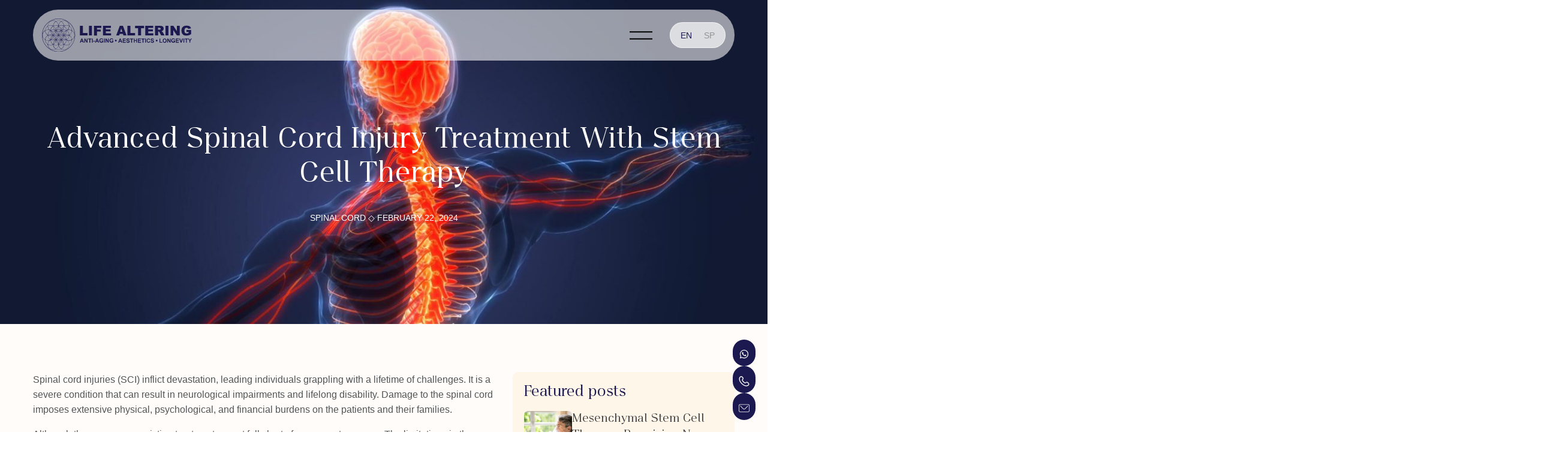

--- FILE ---
content_type: text/html; charset=UTF-8
request_url: https://lifealteringstemcells.com/advanced-spinal-cord-injury-treatment-with-stem-cell-therapy/
body_size: 26005
content:
<!doctype html>
<html lang="en-US">
<head>
	<meta charset="UTF-8">
	<meta name="viewport" content="width=device-width, initial-scale=1">
	<link rel="profile" href="https://gmpg.org/xfn/11">

<!-- Google tag (gtag.js) -->
<script async src="https://www.googletagmanager.com/gtag/js?id=G-XBN8PS8L8Q"></script>
<script>
  window.dataLayer = window.dataLayer || [];
  function gtag(){dataLayer.push(arguments);}
  gtag('js', new Date());

  gtag('config', 'G-XBN8PS8L8Q');
</script>
	
	<!-- Google Tag Manager -->
<script>(function(w,d,s,l,i){w[l]=w[l]||[];w[l].push({'gtm.start':
new Date().getTime(),event:'gtm.js'});var f=d.getElementsByTagName(s)[0],
j=d.createElement(s),dl=l!='dataLayer'?'&l='+l:'';j.async=true;j.src=
'https://www.googletagmanager.com/gtm.js?id='+i+dl;f.parentNode.insertBefore(j,f);
})(window,document,'script','dataLayer','GTM-WND56PFS');</script>
<!-- End Google Tag Manager -->

<!------Google Search Console---------------------->
    <meta name="google-site-verification" content="p3fI1ICfuWT5bRKEmhu9VDvVgZOapFvIYRKxFvhLjlc" />


<!-- Meta Pixel Code -->
<script>
!function(f,b,e,v,n,t,s)
{if(f.fbq)return;n=f.fbq=function(){n.callMethod?
n.callMethod.apply(n,arguments):n.queue.push(arguments)};
if(!f._fbq)f._fbq=n;n.push=n;n.loaded=!0;n.version='2.0';
n.queue=[];t=b.createElement(e);t.async=!0;
t.src=v;s=b.getElementsByTagName(e)[0];
s.parentNode.insertBefore(t,s)}(window, document,'script',
'https://connect.facebook.net/en_US/fbevents.js');
fbq('init', '1051729882584258');
fbq('track', 'PageView');
</script>
<noscript><img height="1" width="1" style="display:none"
src="https://www.facebook.com/tr?id=1051729882584258&ev=PageView&noscript=1"
/></noscript>
<!-- End Meta Pixel Code -->





	<meta name='robots' content='index, follow, max-image-preview:large, max-snippet:-1, max-video-preview:-1' />
<link rel="alternate" hreflang="en" href="https://lifealteringstemcells.com/advanced-spinal-cord-injury-treatment-with-stem-cell-therapy/" />
<link rel="alternate" hreflang="es" href="https://lifealteringstemcells.com/tratamiento-avanzado-para-lesiones-de-medula-espinal-con-terapia-de-celulas-madre/?lang=es" />
<link rel="alternate" hreflang="x-default" href="https://lifealteringstemcells.com/advanced-spinal-cord-injury-treatment-with-stem-cell-therapy/" />

	<!-- This site is optimized with the Yoast SEO plugin v24.1 - https://yoast.com/wordpress/plugins/seo/ -->
	<title>Advanced Spinal Cord Injury Treatment With Stem Cell Therapy</title>
	<meta name="description" content="Unleash the potential of stem cell therapy for spinal cord injury treatment and gain insights into the promise, advantages, and outcomes of the treatment in this comprehensive guide." />
	<link rel="canonical" href="https://lifealteringstemcells.com/advanced-spinal-cord-injury-treatment-with-stem-cell-therapy/" />
	<meta property="og:locale" content="en_US" />
	<meta property="og:type" content="article" />
	<meta property="og:title" content="Advanced Spinal Cord Injury Treatment With Stem Cell Therapy" />
	<meta property="og:description" content="Unleash the potential of stem cell therapy for spinal cord injury treatment and gain insights into the promise, advantages, and outcomes of the treatment in this comprehensive guide." />
	<meta property="og:url" content="https://lifealteringstemcells.com/advanced-spinal-cord-injury-treatment-with-stem-cell-therapy/" />
	<meta property="og:site_name" content="Life Altering Stem Cell Therapy Institute" />
	<meta property="article:published_time" content="2024-02-22T09:38:51+00:00" />
	<meta property="og:image" content="https://lifealteringstemcells.com/wp-content/uploads/2024/02/Untitled-design-16.jpg" />
	<meta property="og:image:width" content="1200" />
	<meta property="og:image:height" content="680" />
	<meta property="og:image:type" content="image/jpeg" />
	<meta name="author" content="lifealtering_livedbwp" />
	<meta name="twitter:card" content="summary_large_image" />
	<meta name="twitter:label1" content="Written by" />
	<meta name="twitter:data1" content="lifealtering_livedbwp" />
	<meta name="twitter:label2" content="Est. reading time" />
	<meta name="twitter:data2" content="6 minutes" />
	<script type="application/ld+json" class="yoast-schema-graph">{"@context":"https://schema.org","@graph":[{"@type":"Article","@id":"https://lifealteringstemcells.com/advanced-spinal-cord-injury-treatment-with-stem-cell-therapy/#article","isPartOf":{"@id":"https://lifealteringstemcells.com/advanced-spinal-cord-injury-treatment-with-stem-cell-therapy/"},"author":{"name":"lifealtering_livedbwp","@id":"https://lifealteringstemcells.com/#/schema/person/5c219ccb11f2e158570c058aab0145ea"},"headline":"Advanced Spinal Cord Injury Treatment With Stem Cell Therapy","datePublished":"2024-02-22T09:38:51+00:00","dateModified":"2024-02-22T09:38:51+00:00","mainEntityOfPage":{"@id":"https://lifealteringstemcells.com/advanced-spinal-cord-injury-treatment-with-stem-cell-therapy/"},"wordCount":1197,"publisher":{"@id":"https://lifealteringstemcells.com/#organization"},"image":{"@id":"https://lifealteringstemcells.com/advanced-spinal-cord-injury-treatment-with-stem-cell-therapy/#primaryimage"},"thumbnailUrl":"https://lifealteringstemcells.com/wp-content/uploads/2024/02/Untitled-design-16.jpg","articleSection":["Spinal Cord"],"inLanguage":"en-US"},{"@type":"WebPage","@id":"https://lifealteringstemcells.com/advanced-spinal-cord-injury-treatment-with-stem-cell-therapy/","url":"https://lifealteringstemcells.com/advanced-spinal-cord-injury-treatment-with-stem-cell-therapy/","name":"Advanced Spinal Cord Injury Treatment With Stem Cell Therapy","isPartOf":{"@id":"https://lifealteringstemcells.com/#website"},"primaryImageOfPage":{"@id":"https://lifealteringstemcells.com/advanced-spinal-cord-injury-treatment-with-stem-cell-therapy/#primaryimage"},"image":{"@id":"https://lifealteringstemcells.com/advanced-spinal-cord-injury-treatment-with-stem-cell-therapy/#primaryimage"},"thumbnailUrl":"https://lifealteringstemcells.com/wp-content/uploads/2024/02/Untitled-design-16.jpg","datePublished":"2024-02-22T09:38:51+00:00","dateModified":"2024-02-22T09:38:51+00:00","description":"Unleash the potential of stem cell therapy for spinal cord injury treatment and gain insights into the promise, advantages, and outcomes of the treatment in this comprehensive guide.","breadcrumb":{"@id":"https://lifealteringstemcells.com/advanced-spinal-cord-injury-treatment-with-stem-cell-therapy/#breadcrumb"},"inLanguage":"en-US","potentialAction":[{"@type":"ReadAction","target":["https://lifealteringstemcells.com/advanced-spinal-cord-injury-treatment-with-stem-cell-therapy/"]}]},{"@type":"ImageObject","inLanguage":"en-US","@id":"https://lifealteringstemcells.com/advanced-spinal-cord-injury-treatment-with-stem-cell-therapy/#primaryimage","url":"https://lifealteringstemcells.com/wp-content/uploads/2024/02/Untitled-design-16.jpg","contentUrl":"https://lifealteringstemcells.com/wp-content/uploads/2024/02/Untitled-design-16.jpg","width":1200,"height":680,"caption":"Advanced Spinal Cord Injury Treatment With Stem Cell Therapy"},{"@type":"BreadcrumbList","@id":"https://lifealteringstemcells.com/advanced-spinal-cord-injury-treatment-with-stem-cell-therapy/#breadcrumb","itemListElement":[{"@type":"ListItem","position":1,"name":"Home","item":"https://lifealteringstemcells.com/"},{"@type":"ListItem","position":2,"name":"Advanced Spinal Cord Injury Treatment With Stem Cell Therapy"}]},{"@type":"WebSite","@id":"https://lifealteringstemcells.com/#website","url":"https://lifealteringstemcells.com/","name":"Life Altering Stem Cell Therapy Institute","description":"","publisher":{"@id":"https://lifealteringstemcells.com/#organization"},"potentialAction":[{"@type":"SearchAction","target":{"@type":"EntryPoint","urlTemplate":"https://lifealteringstemcells.com/?s={search_term_string}"},"query-input":{"@type":"PropertyValueSpecification","valueRequired":true,"valueName":"search_term_string"}}],"inLanguage":"en-US"},{"@type":"Organization","@id":"https://lifealteringstemcells.com/#organization","name":"Life Altering Stem Cell Therapy Institute","url":"https://lifealteringstemcells.com/","logo":{"@type":"ImageObject","inLanguage":"en-US","@id":"https://lifealteringstemcells.com/#/schema/logo/image/","url":"https://lifealteringstemcells.com/wp-content/uploads/2024/11/life-altering-brand.svg","contentUrl":"https://lifealteringstemcells.com/wp-content/uploads/2024/11/life-altering-brand.svg","caption":"Life Altering Stem Cell Therapy Institute"},"image":{"@id":"https://lifealteringstemcells.com/#/schema/logo/image/"}},{"@type":"Person","@id":"https://lifealteringstemcells.com/#/schema/person/5c219ccb11f2e158570c058aab0145ea","name":"lifealtering_livedbwp","image":{"@type":"ImageObject","inLanguage":"en-US","@id":"https://lifealteringstemcells.com/#/schema/person/image/","url":"https://secure.gravatar.com/avatar/d6b71384af73d978924d3296b953bcf2c85e7b8c597abac88ecc527d54441320?s=96&d=mm&r=g","contentUrl":"https://secure.gravatar.com/avatar/d6b71384af73d978924d3296b953bcf2c85e7b8c597abac88ecc527d54441320?s=96&d=mm&r=g","caption":"lifealtering_livedbwp"},"sameAs":["https://lifealteringstemcells.com"],"url":"https://lifealteringstemcells.com/author/lifealtering_livedbwp/"}]}</script>
	<!-- / Yoast SEO plugin. -->


<link rel='dns-prefetch' href='//www.googletagmanager.com' />
<link rel="alternate" type="application/rss+xml" title="Life Altering Stem Cell Therapy Institute &raquo; Advanced Spinal Cord Injury Treatment With Stem Cell Therapy Comments Feed" href="https://lifealteringstemcells.com/advanced-spinal-cord-injury-treatment-with-stem-cell-therapy/feed/" />
<link rel="alternate" title="oEmbed (JSON)" type="application/json+oembed" href="https://lifealteringstemcells.com/wp-json/oembed/1.0/embed?url=https%3A%2F%2Flifealteringstemcells.com%2Fadvanced-spinal-cord-injury-treatment-with-stem-cell-therapy%2F" />
<link rel="alternate" title="oEmbed (XML)" type="text/xml+oembed" href="https://lifealteringstemcells.com/wp-json/oembed/1.0/embed?url=https%3A%2F%2Flifealteringstemcells.com%2Fadvanced-spinal-cord-injury-treatment-with-stem-cell-therapy%2F&#038;format=xml" />
<style id='wp-img-auto-sizes-contain-inline-css' type='text/css'>
img:is([sizes=auto i],[sizes^="auto," i]){contain-intrinsic-size:3000px 1500px}
/*# sourceURL=wp-img-auto-sizes-contain-inline-css */
</style>

<style id='wp-emoji-styles-inline-css' type='text/css'>

	img.wp-smiley, img.emoji {
		display: inline !important;
		border: none !important;
		box-shadow: none !important;
		height: 1em !important;
		width: 1em !important;
		margin: 0 0.07em !important;
		vertical-align: -0.1em !important;
		background: none !important;
		padding: 0 !important;
	}
/*# sourceURL=wp-emoji-styles-inline-css */
</style>
<link rel='stylesheet' id='wp-block-library-css' href='https://lifealteringstemcells.com/wp-includes/css/dist/block-library/style.min.css?ver=731bf4503f03b0db88794c4cef6343ef' type='text/css' media='all' />
<style id='global-styles-inline-css' type='text/css'>
:root{--wp--preset--aspect-ratio--square: 1;--wp--preset--aspect-ratio--4-3: 4/3;--wp--preset--aspect-ratio--3-4: 3/4;--wp--preset--aspect-ratio--3-2: 3/2;--wp--preset--aspect-ratio--2-3: 2/3;--wp--preset--aspect-ratio--16-9: 16/9;--wp--preset--aspect-ratio--9-16: 9/16;--wp--preset--color--black: #000000;--wp--preset--color--cyan-bluish-gray: #abb8c3;--wp--preset--color--white: #ffffff;--wp--preset--color--pale-pink: #f78da7;--wp--preset--color--vivid-red: #cf2e2e;--wp--preset--color--luminous-vivid-orange: #ff6900;--wp--preset--color--luminous-vivid-amber: #fcb900;--wp--preset--color--light-green-cyan: #7bdcb5;--wp--preset--color--vivid-green-cyan: #00d084;--wp--preset--color--pale-cyan-blue: #8ed1fc;--wp--preset--color--vivid-cyan-blue: #0693e3;--wp--preset--color--vivid-purple: #9b51e0;--wp--preset--gradient--vivid-cyan-blue-to-vivid-purple: linear-gradient(135deg,rgb(6,147,227) 0%,rgb(155,81,224) 100%);--wp--preset--gradient--light-green-cyan-to-vivid-green-cyan: linear-gradient(135deg,rgb(122,220,180) 0%,rgb(0,208,130) 100%);--wp--preset--gradient--luminous-vivid-amber-to-luminous-vivid-orange: linear-gradient(135deg,rgb(252,185,0) 0%,rgb(255,105,0) 100%);--wp--preset--gradient--luminous-vivid-orange-to-vivid-red: linear-gradient(135deg,rgb(255,105,0) 0%,rgb(207,46,46) 100%);--wp--preset--gradient--very-light-gray-to-cyan-bluish-gray: linear-gradient(135deg,rgb(238,238,238) 0%,rgb(169,184,195) 100%);--wp--preset--gradient--cool-to-warm-spectrum: linear-gradient(135deg,rgb(74,234,220) 0%,rgb(151,120,209) 20%,rgb(207,42,186) 40%,rgb(238,44,130) 60%,rgb(251,105,98) 80%,rgb(254,248,76) 100%);--wp--preset--gradient--blush-light-purple: linear-gradient(135deg,rgb(255,206,236) 0%,rgb(152,150,240) 100%);--wp--preset--gradient--blush-bordeaux: linear-gradient(135deg,rgb(254,205,165) 0%,rgb(254,45,45) 50%,rgb(107,0,62) 100%);--wp--preset--gradient--luminous-dusk: linear-gradient(135deg,rgb(255,203,112) 0%,rgb(199,81,192) 50%,rgb(65,88,208) 100%);--wp--preset--gradient--pale-ocean: linear-gradient(135deg,rgb(255,245,203) 0%,rgb(182,227,212) 50%,rgb(51,167,181) 100%);--wp--preset--gradient--electric-grass: linear-gradient(135deg,rgb(202,248,128) 0%,rgb(113,206,126) 100%);--wp--preset--gradient--midnight: linear-gradient(135deg,rgb(2,3,129) 0%,rgb(40,116,252) 100%);--wp--preset--font-size--small: 13px;--wp--preset--font-size--medium: 20px;--wp--preset--font-size--large: 36px;--wp--preset--font-size--x-large: 42px;--wp--preset--spacing--20: 0.44rem;--wp--preset--spacing--30: 0.67rem;--wp--preset--spacing--40: 1rem;--wp--preset--spacing--50: 1.5rem;--wp--preset--spacing--60: 2.25rem;--wp--preset--spacing--70: 3.38rem;--wp--preset--spacing--80: 5.06rem;--wp--preset--shadow--natural: 6px 6px 9px rgba(0, 0, 0, 0.2);--wp--preset--shadow--deep: 12px 12px 50px rgba(0, 0, 0, 0.4);--wp--preset--shadow--sharp: 6px 6px 0px rgba(0, 0, 0, 0.2);--wp--preset--shadow--outlined: 6px 6px 0px -3px rgb(255, 255, 255), 6px 6px rgb(0, 0, 0);--wp--preset--shadow--crisp: 6px 6px 0px rgb(0, 0, 0);}:where(.is-layout-flex){gap: 0.5em;}:where(.is-layout-grid){gap: 0.5em;}body .is-layout-flex{display: flex;}.is-layout-flex{flex-wrap: wrap;align-items: center;}.is-layout-flex > :is(*, div){margin: 0;}body .is-layout-grid{display: grid;}.is-layout-grid > :is(*, div){margin: 0;}:where(.wp-block-columns.is-layout-flex){gap: 2em;}:where(.wp-block-columns.is-layout-grid){gap: 2em;}:where(.wp-block-post-template.is-layout-flex){gap: 1.25em;}:where(.wp-block-post-template.is-layout-grid){gap: 1.25em;}.has-black-color{color: var(--wp--preset--color--black) !important;}.has-cyan-bluish-gray-color{color: var(--wp--preset--color--cyan-bluish-gray) !important;}.has-white-color{color: var(--wp--preset--color--white) !important;}.has-pale-pink-color{color: var(--wp--preset--color--pale-pink) !important;}.has-vivid-red-color{color: var(--wp--preset--color--vivid-red) !important;}.has-luminous-vivid-orange-color{color: var(--wp--preset--color--luminous-vivid-orange) !important;}.has-luminous-vivid-amber-color{color: var(--wp--preset--color--luminous-vivid-amber) !important;}.has-light-green-cyan-color{color: var(--wp--preset--color--light-green-cyan) !important;}.has-vivid-green-cyan-color{color: var(--wp--preset--color--vivid-green-cyan) !important;}.has-pale-cyan-blue-color{color: var(--wp--preset--color--pale-cyan-blue) !important;}.has-vivid-cyan-blue-color{color: var(--wp--preset--color--vivid-cyan-blue) !important;}.has-vivid-purple-color{color: var(--wp--preset--color--vivid-purple) !important;}.has-black-background-color{background-color: var(--wp--preset--color--black) !important;}.has-cyan-bluish-gray-background-color{background-color: var(--wp--preset--color--cyan-bluish-gray) !important;}.has-white-background-color{background-color: var(--wp--preset--color--white) !important;}.has-pale-pink-background-color{background-color: var(--wp--preset--color--pale-pink) !important;}.has-vivid-red-background-color{background-color: var(--wp--preset--color--vivid-red) !important;}.has-luminous-vivid-orange-background-color{background-color: var(--wp--preset--color--luminous-vivid-orange) !important;}.has-luminous-vivid-amber-background-color{background-color: var(--wp--preset--color--luminous-vivid-amber) !important;}.has-light-green-cyan-background-color{background-color: var(--wp--preset--color--light-green-cyan) !important;}.has-vivid-green-cyan-background-color{background-color: var(--wp--preset--color--vivid-green-cyan) !important;}.has-pale-cyan-blue-background-color{background-color: var(--wp--preset--color--pale-cyan-blue) !important;}.has-vivid-cyan-blue-background-color{background-color: var(--wp--preset--color--vivid-cyan-blue) !important;}.has-vivid-purple-background-color{background-color: var(--wp--preset--color--vivid-purple) !important;}.has-black-border-color{border-color: var(--wp--preset--color--black) !important;}.has-cyan-bluish-gray-border-color{border-color: var(--wp--preset--color--cyan-bluish-gray) !important;}.has-white-border-color{border-color: var(--wp--preset--color--white) !important;}.has-pale-pink-border-color{border-color: var(--wp--preset--color--pale-pink) !important;}.has-vivid-red-border-color{border-color: var(--wp--preset--color--vivid-red) !important;}.has-luminous-vivid-orange-border-color{border-color: var(--wp--preset--color--luminous-vivid-orange) !important;}.has-luminous-vivid-amber-border-color{border-color: var(--wp--preset--color--luminous-vivid-amber) !important;}.has-light-green-cyan-border-color{border-color: var(--wp--preset--color--light-green-cyan) !important;}.has-vivid-green-cyan-border-color{border-color: var(--wp--preset--color--vivid-green-cyan) !important;}.has-pale-cyan-blue-border-color{border-color: var(--wp--preset--color--pale-cyan-blue) !important;}.has-vivid-cyan-blue-border-color{border-color: var(--wp--preset--color--vivid-cyan-blue) !important;}.has-vivid-purple-border-color{border-color: var(--wp--preset--color--vivid-purple) !important;}.has-vivid-cyan-blue-to-vivid-purple-gradient-background{background: var(--wp--preset--gradient--vivid-cyan-blue-to-vivid-purple) !important;}.has-light-green-cyan-to-vivid-green-cyan-gradient-background{background: var(--wp--preset--gradient--light-green-cyan-to-vivid-green-cyan) !important;}.has-luminous-vivid-amber-to-luminous-vivid-orange-gradient-background{background: var(--wp--preset--gradient--luminous-vivid-amber-to-luminous-vivid-orange) !important;}.has-luminous-vivid-orange-to-vivid-red-gradient-background{background: var(--wp--preset--gradient--luminous-vivid-orange-to-vivid-red) !important;}.has-very-light-gray-to-cyan-bluish-gray-gradient-background{background: var(--wp--preset--gradient--very-light-gray-to-cyan-bluish-gray) !important;}.has-cool-to-warm-spectrum-gradient-background{background: var(--wp--preset--gradient--cool-to-warm-spectrum) !important;}.has-blush-light-purple-gradient-background{background: var(--wp--preset--gradient--blush-light-purple) !important;}.has-blush-bordeaux-gradient-background{background: var(--wp--preset--gradient--blush-bordeaux) !important;}.has-luminous-dusk-gradient-background{background: var(--wp--preset--gradient--luminous-dusk) !important;}.has-pale-ocean-gradient-background{background: var(--wp--preset--gradient--pale-ocean) !important;}.has-electric-grass-gradient-background{background: var(--wp--preset--gradient--electric-grass) !important;}.has-midnight-gradient-background{background: var(--wp--preset--gradient--midnight) !important;}.has-small-font-size{font-size: var(--wp--preset--font-size--small) !important;}.has-medium-font-size{font-size: var(--wp--preset--font-size--medium) !important;}.has-large-font-size{font-size: var(--wp--preset--font-size--large) !important;}.has-x-large-font-size{font-size: var(--wp--preset--font-size--x-large) !important;}
/*# sourceURL=global-styles-inline-css */
</style>

<style id='classic-theme-styles-inline-css' type='text/css'>
/*! This file is auto-generated */
.wp-block-button__link{color:#fff;background-color:#32373c;border-radius:9999px;box-shadow:none;text-decoration:none;padding:calc(.667em + 2px) calc(1.333em + 2px);font-size:1.125em}.wp-block-file__button{background:#32373c;color:#fff;text-decoration:none}
/*# sourceURL=/wp-includes/css/classic-themes.min.css */
</style>
<link rel='stylesheet' id='contact-form-7-css' href='https://lifealteringstemcells.com/wp-content/plugins/contact-form-7/includes/css/styles.css?ver=6.0.3' type='text/css' media='all' />
<link rel='stylesheet' id='wpfp-public-style-css' href='https://lifealteringstemcells.com/wp-content/plugins/featured-post-creative/assets/css/wpfp-public.css?ver=1.5.1' type='text/css' media='all' />
<link rel='stylesheet' id='wpml-legacy-horizontal-list-0-css' href='https://lifealteringstemcells.com/wp-content/plugins/sitepress-multilingual-cms/templates/language-switchers/legacy-list-horizontal/style.min.css?ver=1' type='text/css' media='all' />
<link rel='stylesheet' id='cms-navigation-style-base-css' href='https://lifealteringstemcells.com/wp-content/plugins/wpml-cms-nav/res/css/cms-navigation-base.css?ver=1.5.5' type='text/css' media='screen' />
<link rel='stylesheet' id='cms-navigation-style-css' href='https://lifealteringstemcells.com/wp-content/plugins/wpml-cms-nav/res/css/cms-navigation.css?ver=1.5.5' type='text/css' media='screen' />
<link rel='stylesheet' id='bootstrap-min-css-css' href='https://lifealteringstemcells.com/wp-content/themes/life-altering/css/bootstrap.css?ver=731bf4503f03b0db88794c4cef6343ef' type='text/css' media='all' />
<link rel='stylesheet' id='swiper-css-css' href='https://lifealteringstemcells.com/wp-content/themes/life-altering/css/swiper.min.css?ver=731bf4503f03b0db88794c4cef6343ef' type='text/css' media='all' />
<link rel='stylesheet' id='life-altering-style-css' href='https://lifealteringstemcells.com/wp-content/themes/life-altering/style.css?ver=1.0.0' type='text/css' media='all' />
<style id='wcw-inlinecss-inline-css' type='text/css'>
 .widget_wpcategorieswidget ul.children{display:none;} .widget_wp_categories_widget{background:#fff; position:relative;}.widget_wp_categories_widget h2,.widget_wpcategorieswidget h2{color:#4a5f6d;font-size:20px;font-weight:400;margin:0 0 25px;line-height:24px;text-transform:uppercase}.widget_wp_categories_widget ul li,.widget_wpcategorieswidget ul li{font-size: 16px; margin: 0px; border-bottom: 1px dashed #f0f0f0; position: relative; list-style-type: none; line-height: 35px;}.widget_wp_categories_widget ul li:last-child,.widget_wpcategorieswidget ul li:last-child{border:none;}.widget_wp_categories_widget ul li a,.widget_wpcategorieswidget ul li a{display:inline-block;color:#007acc;transition:all .5s ease;-webkit-transition:all .5s ease;-ms-transition:all .5s ease;-moz-transition:all .5s ease;text-decoration:none;}.widget_wp_categories_widget ul li a:hover,.widget_wp_categories_widget ul li.active-cat a,.widget_wp_categories_widget ul li.active-cat span.post-count,.widget_wpcategorieswidget ul li a:hover,.widget_wpcategorieswidget ul li.active-cat a,.widget_wpcategorieswidget ul li.active-cat span.post-count{color:#ee546c}.widget_wp_categories_widget ul li span.post-count,.widget_wpcategorieswidget ul li span.post-count{height: 30px; min-width: 35px; text-align: center; background: #fff; color: #605f5f; border-radius: 5px; box-shadow: inset 2px 1px 3px rgba(0, 122, 204,.1); top: 0px; float: right; margin-top: 2px;}li.cat-item.cat-have-child > span.post-count{float:inherit;}li.cat-item.cat-item-7.cat-have-child { background: #f8f9fa; }li.cat-item.cat-have-child > span.post-count:before { content: "("; }li.cat-item.cat-have-child > span.post-count:after { content: ")"; }.cat-have-child.open-m-menu ul.children li { border-top: 1px solid #d8d8d8;border-bottom:none;}li.cat-item.cat-have-child:after{ position: absolute; right: 8px; top: 8px; background-image: url([data-uri]); content: ""; width: 18px; height: 18px;transform: rotate(270deg);}ul.children li.cat-item.cat-have-child:after{content:"";background-image: none;}.cat-have-child ul.children {display: none; z-index: 9; width: auto; position: relative; margin: 0px; padding: 0px; margin-top: 0px; padding-top: 10px; padding-bottom: 10px; list-style: none; text-align: left; background:  #f8f9fa; padding-left: 5px;}.widget_wp_categories_widget ul li ul.children li,.widget_wpcategorieswidget ul li ul.children li { border-bottom: 1px solid #fff; padding-right: 5px; }.cat-have-child.open-m-menu ul.children{display:block;}li.cat-item.cat-have-child.open-m-menu:after{transform: rotate(0deg);}.widget_wp_categories_widget > li.product_cat,.widget_wpcategorieswidget > li.product_cat {list-style: none;}.widget_wp_categories_widget > ul,.widget_wpcategorieswidget > ul {padding: 0px;}.widget_wp_categories_widget > ul li ul ,.widget_wpcategorieswidget > ul li ul {padding-left: 15px;} .wcwpro-list{padding: 0 15px;}
/*# sourceURL=wcw-inlinecss-inline-css */
</style>
<script type="text/javascript" id="wpml-cookie-js-extra">
/* <![CDATA[ */
var wpml_cookies = {"wp-wpml_current_language":{"value":"en","expires":1,"path":"/"}};
var wpml_cookies = {"wp-wpml_current_language":{"value":"en","expires":1,"path":"/"}};
//# sourceURL=wpml-cookie-js-extra
/* ]]> */
</script>
<script type="text/javascript" src="https://lifealteringstemcells.com/wp-content/plugins/sitepress-multilingual-cms/res/js/cookies/language-cookie.js?ver=4.6.15" id="wpml-cookie-js" defer="defer" data-wp-strategy="defer"></script>
<script type="text/javascript" src="https://lifealteringstemcells.com/wp-includes/js/jquery/jquery.min.js?ver=3.7.1" id="jquery-core-js"></script>
<script type="text/javascript" id="jquery-core-js-after">
/* <![CDATA[ */
jQuery(document).ready(function($){ jQuery('li.cat-item:has(ul.children)').addClass('cat-have-child'); jQuery('.cat-have-child').removeClass('open-m-menu');jQuery('li.cat-have-child > a').click(function(){window.location.href=jQuery(this).attr('href');return false;});jQuery('li.cat-have-child').click(function(){

		var li_parentdiv = jQuery(this).parent().parent().parent().attr('class');
			if(jQuery(this).hasClass('open-m-menu')){jQuery('.cat-have-child').removeClass('open-m-menu');}else{jQuery('.cat-have-child').removeClass('open-m-menu');jQuery(this).addClass('open-m-menu');}});});
//# sourceURL=jquery-core-js-after
/* ]]> */
</script>
<script type="text/javascript" src="https://lifealteringstemcells.com/wp-includes/js/jquery/jquery-migrate.min.js?ver=3.4.1" id="jquery-migrate-js"></script>
<link rel="https://api.w.org/" href="https://lifealteringstemcells.com/wp-json/" /><link rel="alternate" title="JSON" type="application/json" href="https://lifealteringstemcells.com/wp-json/wp/v2/posts/1174" /><link rel="EditURI" type="application/rsd+xml" title="RSD" href="https://lifealteringstemcells.com/xmlrpc.php?rsd" />
<meta name="generator" content="WPML ver:4.6.15 stt:1,2;" />
<meta name="generator" content="Site Kit by Google 1.144.0" /><link rel="pingback" href="https://lifealteringstemcells.com/xmlrpc.php"><link rel="icon" href="https://lifealteringstemcells.com/wp-content/uploads/2024/11/favicon.png" sizes="32x32" />
<link rel="icon" href="https://lifealteringstemcells.com/wp-content/uploads/2024/11/favicon.png" sizes="192x192" />
<link rel="apple-touch-icon" href="https://lifealteringstemcells.com/wp-content/uploads/2024/11/favicon.png" />
<meta name="msapplication-TileImage" content="https://lifealteringstemcells.com/wp-content/uploads/2024/11/favicon.png" />
		<style type="text/css" id="wp-custom-css">
			.treatment_locations {
    display: none !important;
}
.custom-footer-btn {
  background-color: #333333; /* dark color matching Get In Touch */
  color: #ffffff;
  padding: 8px 20px;
  border-radius: 30px;
  text-decoration: none;
  font-size: 16px;
  font-weight: 600;
  display: inline-block;
  transition: background 0.3s ease;
}

.custom-footer-btn:hover {
  background-color: #000000; /* slightly darker hover effect */
  color: #ffffff;
}
		</style>
		</head>


<body data-rsssl=1 class="wp-singular post-template-default single single-post postid-1174 single-format-standard wp-custom-logo wp-theme-life-altering">

	<!-- Google Tag Manager (noscript) -->
<noscript><iframe src="https://www.googletagmanager.com/ns.html?id=GTM-WND56PFS"
height="0" width="0" style="display:none;visibility:hidden"></iframe></noscript>
<!-- End Google Tag Manager (noscript) -->
	
<div class="header_off_canvas">
    <button class="close_menu"><svg width="18" height="18" fill="none" xmlns="http://www.w3.org/2000/svg"><path d="m4 4 10 10M4 14 14 4" stroke="currentcolor" stroke-width="1.5" stroke-linecap="round" stroke-linejoin="round"/></svg></button>
    <div class="main_menu">
        <div class="menu-main-menu-container"><ul id="menu-main-menu" class="menu"><li id="menu-item-722" class="menu-item menu-item-type-post_type menu-item-object-page menu-item-home menu-item-722"><a href="https://lifealteringstemcells.com/">Home</a></li>
<li id="menu-item-723" class="menu-item menu-item-type-post_type menu-item-object-page menu-item-723"><a href="https://lifealteringstemcells.com/about-us/">About Us</a></li>
<li id="menu-item-3615" class="menu-item menu-item-type-post_type menu-item-object-page menu-item-3615"><a href="https://lifealteringstemcells.com/book-appointment/">Book Appointment</a></li>
<li id="menu-item-2354" class="menu-item menu-item-type-post_type menu-item-object-page menu-item-has-children menu-item-2354"><a href="https://lifealteringstemcells.com/treatments/">Treatments</a>
<ul class="sub-menu">
	<li id="menu-item-3312" class="menu-item menu-item-type-post_type menu-item-object-treatment menu-item-3312"><a href="https://lifealteringstemcells.com/alzheimers-disease/">Alzheimer’s Disease</a></li>
	<li id="menu-item-3310" class="menu-item menu-item-type-post_type menu-item-object-treatment menu-item-3310"><a href="https://lifealteringstemcells.com/anti-aging/">Anti-Aging</a></li>
	<li id="menu-item-3309" class="menu-item menu-item-type-post_type menu-item-object-treatment menu-item-3309"><a href="https://lifealteringstemcells.com/autism/">Autism</a></li>
	<li id="menu-item-3308" class="menu-item menu-item-type-post_type menu-item-object-treatment menu-item-3308"><a href="https://lifealteringstemcells.com/autoimmune-disorders/">Autoimmune Disorders</a></li>
	<li id="menu-item-3307" class="menu-item menu-item-type-post_type menu-item-object-treatment menu-item-3307"><a href="https://lifealteringstemcells.com/back-pain/">Back Pain</a></li>
	<li id="menu-item-3306" class="menu-item menu-item-type-post_type menu-item-object-treatment menu-item-3306"><a href="https://lifealteringstemcells.com/copd/">COPD</a></li>
	<li id="menu-item-3305" class="menu-item menu-item-type-post_type menu-item-object-treatment menu-item-3305"><a href="https://lifealteringstemcells.com/crohns-disease-and-ulcerative-colitis/">Crohns Disease And Ulcerative Colitis</a></li>
	<li id="menu-item-3304" class="menu-item menu-item-type-post_type menu-item-object-treatment menu-item-3304"><a href="https://lifealteringstemcells.com/erectile-dysfunction-and-penis-enlargement/">Erectile dysfunction and Penis enlargement</a></li>
	<li id="menu-item-3303" class="menu-item menu-item-type-post_type menu-item-object-treatment menu-item-3303"><a href="https://lifealteringstemcells.com/fibromyalgia/">Fibromyalgia</a></li>
	<li id="menu-item-3302" class="menu-item menu-item-type-post_type menu-item-object-treatment menu-item-3302"><a href="https://lifealteringstemcells.com/hip-pain/">Hip Pain</a></li>
	<li id="menu-item-3301" class="menu-item menu-item-type-post_type menu-item-object-treatment menu-item-3301"><a href="https://lifealteringstemcells.com/knee-pain/">Knee Pain</a></li>
	<li id="menu-item-3362" class="menu-item menu-item-type-post_type menu-item-object-treatment menu-item-3362"><a href="https://lifealteringstemcells.com/lupus/">Lupus</a></li>
	<li id="menu-item-3363" class="menu-item menu-item-type-post_type menu-item-object-treatment menu-item-3363"><a href="https://lifealteringstemcells.com/lyme-disease/">Lyme Disease</a></li>
	<li id="menu-item-3364" class="menu-item menu-item-type-post_type menu-item-object-treatment menu-item-3364"><a href="https://lifealteringstemcells.com/multiple-sclerosis/">Multiple Sclerosis</a></li>
	<li id="menu-item-3365" class="menu-item menu-item-type-post_type menu-item-object-treatment menu-item-3365"><a href="https://lifealteringstemcells.com/muscular-dystrophy/">Muscular dystrophy</a></li>
	<li id="menu-item-3366" class="menu-item menu-item-type-post_type menu-item-object-treatment menu-item-3366"><a href="https://lifealteringstemcells.com/parkinsons-disease/">Parkinsons Disease</a></li>
	<li id="menu-item-3367" class="menu-item menu-item-type-post_type menu-item-object-treatment menu-item-3367"><a href="https://lifealteringstemcells.com/peripheral-and-diabetic-neuropathy/">Peripheral And Diabetic Neuropathy</a></li>
	<li id="menu-item-3298" class="menu-item menu-item-type-post_type menu-item-object-treatment menu-item-3298"><a href="https://lifealteringstemcells.com/post-cancer-treatments/">Post Cancer Treatments</a></li>
	<li id="menu-item-3297" class="menu-item menu-item-type-post_type menu-item-object-treatment menu-item-3297"><a href="https://lifealteringstemcells.com/post-stroke-recovery/">Post Stroke Recovery</a></li>
	<li id="menu-item-3368" class="menu-item menu-item-type-post_type menu-item-object-treatment menu-item-3368"><a href="https://lifealteringstemcells.com/psoriasis/">Psoriasis</a></li>
	<li id="menu-item-3369" class="menu-item menu-item-type-post_type menu-item-object-treatment menu-item-3369"><a href="https://lifealteringstemcells.com/rheumatoid-arthritis/">Rheumatoid Arthritis</a></li>
	<li id="menu-item-2390" class="menu-item menu-item-type-post_type menu-item-object-treatment menu-item-2390"><a href="https://lifealteringstemcells.com/shoulder-pain/">Shoulder Pain</a></li>
</ul>
</li>
<li id="menu-item-2446" class="menu-item menu-item-type-custom menu-item-object-custom menu-item-2446"><a target="_blank" href="https://latclub.online/">Join The Club</a></li>
<li id="menu-item-2447" class="menu-item menu-item-type-custom menu-item-object-custom menu-item-2447"><a target="_blank" href="https://lifealtering.online">Aesthetics</a></li>
<li id="menu-item-3393" class="menu-item menu-item-type-post_type menu-item-object-page menu-item-3393"><a href="https://lifealteringstemcells.com/blog/">Blog</a></li>
<li id="menu-item-725" class="menu-item menu-item-type-post_type menu-item-object-page menu-item-725"><a href="https://lifealteringstemcells.com/contact-us/">Contact Us</a></li>
</ul></div>    </div>
</div>

<div id="page" class="site">
    
    
    
    
    
<!------Header Start---------------------->
  <div class="header_wrap">
    <header class="header">
        <div class="container">
            <nav class="navbar justify-content-between">
                <div class="header_brand">
                    <a href="https://lifealteringstemcells.com/" class="custom-logo-link" rel="home"><img width="238" height="53" src="https://lifealteringstemcells.com/wp-content/uploads/2024/11/life-altering-brand.svg" class="custom-logo" alt="Life Altering Stem Cell Therapy Institute" decoding="async" /></a>                </div>
                <div class="nav_right">
                    <button class="nav-toggle">
                        <span class="nav-toggle-icon"></span>
                        <span class="nav-toggle-icon"></span>
                    </button>
                    
<div class="wpml-ls-statics-shortcode_actions wpml-ls wpml-ls-legacy-list-horizontal">
	<ul><li class="wpml-ls-slot-shortcode_actions wpml-ls-item wpml-ls-item-en wpml-ls-current-language wpml-ls-first-item wpml-ls-item-legacy-list-horizontal">
				<a href="https://lifealteringstemcells.com/advanced-spinal-cord-injury-treatment-with-stem-cell-therapy/" class="wpml-ls-link">
                    <span class="wpml-ls-native">EN</span></a>
			</li><li class="wpml-ls-slot-shortcode_actions wpml-ls-item wpml-ls-item-es wpml-ls-last-item wpml-ls-item-legacy-list-horizontal">
				<a href="https://lifealteringstemcells.com/tratamiento-avanzado-para-lesiones-de-medula-espinal-con-terapia-de-celulas-madre/?lang=es" class="wpml-ls-link">
                    <span class="wpml-ls-display">SP</span></a>
			</li></ul>
</div>
                </div>
            </nav>
        </div>
    </header>
  </div>

    
<!------Header End---------------------->

<section class="inner-banner" style="background: url('https://lifealteringstemcells.com/wp-content/uploads/2024/02/Untitled-design-16.jpg')">
    <div class="container">
        <div class="post-banner-content">
            <h1 class="wow fadeIn">Advanced Spinal Cord Injury Treatment With Stem Cell Therapy</h1>  
            
            <div class="single_post_meta">
                <span class="post_cat">
                    Spinal Cord                </span> ◇ <span class="post_date">February 22, 2024</span> 
            </div>                
        </div>
    </div>
</section>


    <section class="blog_details">
        <div class="container">
            <div class="row">
                <div class="col-md-8">
                    <div class="blog_det_left mb-3 wow fadeIn">
                        <p>Spinal cord injuries (SCI) inflict devastation, leading individuals grappling with a lifetime of challenges. It is a severe condition that can result in neurological impairments and lifelong disability. Damage to the spinal cord imposes extensive physical, psychological, and financial burdens on the patients and their families.</p>
<p>Although there are some existing treatments, most fall short of permanent recovery. The limitations in the traditional treatment approaches have prompted the urgent need for innovative therapeutic solutions, like stem cell treatment. It has emerged as a promising treatment facilitating the regeneration and healing of damaged neural tissues following spinal cord injuries.</p>
<p>This article comprehensively discusses the potential of stem cell therapy for spinal cord injuries. It provides an in-depth explanation of the unique advantages and effective outcomes of cell-based therapy.</p>
<p><strong> </strong></p>
<p>&nbsp;</p>
<h2><strong>Spinal Cord Injury &#8211; Overview </strong></h2>
<p>Spinal cord injury is a debilitating neurological condition that imposes significant health challenges or impairments such as immobility, autonomic dysfunction, and constant pain. In most cases, the primary damage to the spinal cord is initiated by singular traumatic events like car accidents or sports injuries, causing tears, lacerations, or compression of the spinal cord. As a result of this initial damage, a series of secondary injury mechanisms triggers, leading to <a href="https:/post-stroke-recovery/"><strong>ischemic strokes</strong></a>, inflammation, and substantial tissue loss.</p>
<p>Difficulty in walking, inability to move arms or legs, lack of control of bladder or bowel movements, loss of fertility, inflated reflex actions, or seizures, weakness of muscles, loss of sensations, pain in back and neck, and headache are the common symptoms that most patients experience over time after the injury.</p>
<p><strong> </strong></p>
<blockquote>
<h4 style="text-align: center;"><strong>Read Also: </strong><a href="https:/stem-cell-therapy-ischemic-stroke-recovery-breakthrough/"><strong>Stem Cell Therapy: Ischemic Stroke Recovery Breakthrough</strong></a></h4>
</blockquote>
<p><strong> </strong></p>
<p><strong> </strong></p>
<h3><strong>Types of Spinal Cord Damages</strong></h3>
<p>Navigating the complexities of a devastating condition like spinal cord injury and understanding its different types is helpful for doctors to identify the exact cause and plan a personalized stem cell treatment. Here&#8217;s a breakdown of the two major types of SCIs.</p>
<p><strong>Complete Spinal Cord Injury</strong> &#8211; In this type, the spinal cord is completely damaged, resulting in loss of communication between the brain and the part of the body below the injury. Complete SCI often results in paralysis and loss of sensation below the injury level. However, with advancements in medical treatments like stem cell therapy, it is now possible to regain mobility and cell communication.</p>
<p><strong>Partial Spinal Cord Injury &#8211;</strong> The spinal cord is partially damaged or affected, and the loss of function and body mobility depends on the severity and location of the injury. In this case, some communication remains between the brain and the part of the body below the injury.</p>
<p><strong> </strong></p>
<h3><strong>Promise Of Stem Cell Therapy To Treat Spinal Cord Injury</strong></h3>
<p>Stem cell therapy has revolutionized spinal cord injury treatment, offering a ray of hope and optimism to those suffering from this chronic condition. The past decade has witnessed breakthrough moments in the field of SCI treatment with the successful trials and demonstration of stem cell therapy&#8217;s feasibility and long-term safety.</p>
<p>Stem cell intervention is a trailblazing achievement, laying the foundation for further medical research and advancements, focusing on enhancing the therapeutic potential of this promising treatment. The regenerative properties of stem cells lead to neural regeneration and reducing lesions, improving locomotion and lowering inflammation.</p>
<p>The administration of stem cells after spinal cord injury exerts neuroprotective effects and regulates brain-derived neurotrophic factors in the spinal cord<strong>. </strong>Stem cell treatment for spinal cord injury focuses on replacing the damaged cells and promoting axonal growth. After the stem cells are introduced into the body, they migrate to the injured site to start the repair process. These newly introduced stem cells stimulate angiogenesis ( growth of blood vessels) and release trophic factors to prevent further neuronal degeneration in the affected areas in the spinal cord.</p>
<p>Renowned stem cell specialists at Life Altering Stem Cell Therapy Institute treat spinal cord injury with stem cells within six months of injuries, minimizing the risk of inflammation and loss of motor and sensory functions. Being Mexico&#8217;s regenerative medicine center,  our institute facilitates state-of-the-art treatment facilities and innovative stem cell technologies to enhance the therapeutic efficacy of the treatments.</p>
<p><a href="https:/process/"><img fetchpriority="high" decoding="async" class="alignleft size-full wp-image-1079" src="https://lifealteringstemcells.com/wp-content/uploads/2024/01/Apply-Today-for-Stem-Cell-Treatment.png" alt="Apply Today - for Stem Cell Treatment" width="1584" height="396" srcset="https://lifealteringstemcells.com/wp-content/uploads/2024/01/Apply-Today-for-Stem-Cell-Treatment.png 1584w, https://lifealteringstemcells.com/wp-content/uploads/2024/01/Apply-Today-for-Stem-Cell-Treatment-300x75.png 300w, https://lifealteringstemcells.com/wp-content/uploads/2024/01/Apply-Today-for-Stem-Cell-Treatment-1024x256.png 1024w, https://lifealteringstemcells.com/wp-content/uploads/2024/01/Apply-Today-for-Stem-Cell-Treatment-768x192.png 768w, https://lifealteringstemcells.com/wp-content/uploads/2024/01/Apply-Today-for-Stem-Cell-Treatment-1536x384.png 1536w" sizes="(max-width: 1584px) 100vw, 1584px" /></a></p>
<p><strong> </strong></p>
<h3><strong>Advantages of Stem Cell Therapy For Spinal Cord Damage </strong></h3>
<p>Several types of stem cells are used in the SCI treatment, including induced pluripotent stem cells and mesenchymal stem cells derived from bone marrow, adipose tissue, or the umbilical cord. Stem cells isolated from the human umbilical cord tissues are proven to be highly effective in SCI treatment.</p>
<ul>
<li>They form healthy neural cells with high differentiation potential, replacing lost neurons and promoting remyelination of damaged axons.</li>
<li>The immunomodulatory and anti-inflammatory properties of stem cells modulate the immune system response and reduce pain in the back.</li>
<li>By promoting axonal growth and regeneration, stem cell therapy aids functional recovery and restores locomotion.</li>
<li>Using the human umbilical cord tissue-derived mesenchymal stem cells ensures no chance of cell rejection.</li>
<li>Stem cell therapy is a minimally invasive procedure with no complications or side effects.</li>
<li>The duration of the treatment, as well as the recovery period, is shorter compared to conventional treatment approaches.</li>
</ul>
<p>&nbsp;</p>
<h3><strong>Changes Noticed In Patients After Stem Cell Treatment</strong></h3>
<p>The advancement of cell-based therapy for spinal cord injuries has dramatically altered the perception that individuals suffering from such injuries are destined to live a bedridden life. <a href="https:/back-pain/"><strong>Stem cell treatment for spinal cord injury </strong></a>has significantly enhanced the patient&#8217;s quality of life.</p>
<ul>
<li>Improved physical mobility</li>
<li>Improvement in walking and sitting</li>
<li>Increased control of bladder and bowel movements</li>
<li>Better body balance while standing and sitting</li>
<li>Improved trunk control (upper body)</li>
<li>Improved libido and fertility</li>
<li>Reduced headache</li>
<li>Decreased pain in the back and neck</li>
<li>Reduced spasms and signs of shock</li>
<li>Improved sensation</li>
</ul>
<p><strong> </strong></p>
<h3><strong>Why Choose Life Altering Stem Cell Therapy Institute For Spinal Cord Injury Treatment</strong></h3>
<p>Mexico is the leading destination for stem cell therapy because of its advanced treatment approaches, highly qualified medical professionals, and exceptional medical infrastructure. If you are looking for a trusted best <a href="https:/"><strong>stem cell clinic in Mexico</strong></a>, Life Altering Stem Cell Therapy Institute is a name you can always count on.</p>
<p>We have an excellent track record of successful therapies given to patients to recover from spinal cord injuries. We have a well-versed medical team comprising top physicians, stem cell specialists, and medical coordinators. They keep themselves updated with the latest medical news, clinical trials, and research on stem cells and their applications in SCI treatment. With highly advanced treatment solutions and class-apart clinic facilities, the Life Altering Stem Cell Therapy Institute offers renewed hope for enhanced quality of life and functional recovery for individuals with SCI.</p>
<p>&nbsp;</p>
<p><strong> </strong></p>
<h4><strong>Conclusion</strong></h4>
<p>In summary, stem cell treatment offers an innovative approach to spinal cord injury treatment, addressing its various aspects and promoting significant motor functional recovery. With more ongoing research and progress in regenerative medicine, the new and complete therapeutic potential of cell-based treatment for spinal cord injuries will soon be discovered.</p>
<p>Most importantly, the use of stem cells in SCI aims to address the challenges faced by patients by revolutionizing damaged tissue repair and regeneration in the spinal cord. Get stem cell treatment in Mexico for spinal cord injury at our institute to significantly impact your life and lead a healthier and pain-free future.</p>
<p><a href="https:/contact-us/"><img decoding="async" class="alignleft size-full wp-image-818" src="https://lifealteringstemcells.com/wp-content/uploads/2023/11/Frame-21-1-scaled.jpg" alt="Lead a healthier life with our advanced stem cell therapy." width="2560" height="896" srcset="https://lifealteringstemcells.com/wp-content/uploads/2023/11/Frame-21-1-scaled.jpg 1920w, https://lifealteringstemcells.com/wp-content/uploads/2023/11/Frame-21-1-scaled-300x105.jpg 300w, https://lifealteringstemcells.com/wp-content/uploads/2023/11/Frame-21-1-scaled-1024x358.jpg 1024w, https://lifealteringstemcells.com/wp-content/uploads/2023/11/Frame-21-1-scaled-768x269.jpg 768w, https://lifealteringstemcells.com/wp-content/uploads/2023/11/Frame-21-1-scaled-1536x538.jpg 1536w" sizes="(max-width: 2560px) 100vw, 2560px" /></a></p>
                            
                    </div>

                    
                                            <div class="post-navigation wow fadeIn">
                            <div class="nav-previous">
                                                                    <a href="https://lifealteringstemcells.com/stem-cell-therapy-a-game-changer-for-diabetes-patients/" class="prev-post-link">
                                        <div class="nav_item">
                                            <div class="nav-thumbnail">
                                                <img width="150" height="150" src="https://lifealteringstemcells.com/wp-content/uploads/2024/02/Untitled-design-14-150x150.jpg" class="attachment-thumbnail size-thumbnail wp-post-image" alt="Stem Cell Therapy: A Game-changer For Diabetes Patients" decoding="async" />                                            </div>
                                            <div class="nav-label">
                                                <span class="nav-subtitle">
                                                    Previous Post:                                                </span>
                                                <span class="nav-title">
                                                    Stem Cell Therapy: A Game-changer For Diabetes Patients                                                </span>
                                            </div>
                                        </div>
                                    </a>
                                                            </div>

                            <div class="nav-next">
                                                                    <a href="https://lifealteringstemcells.com/stem-cell-treatment-recent-advancements-and-new-applications/" class="next-post-link">
                                        <div class="nav_item">
                                            <div class="nav-thumbnail">
                                                <img width="150" height="150" src="https://lifealteringstemcells.com/wp-content/uploads/2024/02/Stem-Cell-Treatment-Recent-Advancements-And-New-Applications-150x150.jpg" class="attachment-thumbnail size-thumbnail wp-post-image" alt="" decoding="async" loading="lazy" />                                            </div>
                                            <div class="nav-label">
                                                <span class="nav-subtitle">
                                                    Next Post:                                                </span>
                                                <span class="nav-title">
                                                    Stem Cell Treatment: Recent Advancements And New Applications                                                </span>
                                            </div>
                                        </div>
                                    </a>
                                                            </div>
                        </div>
                    
                    

                </div>
                <div class="col-md-4 blog_sidebar">
                    <div class="sidebar wow fadeIn">                            
                        
<aside id="secondary" class="widget-area">
	<section id="custom_html-2" class="widget_text widget widget_custom_html"><h2 class="widget-title">Featured posts</h2><div class="textwidget custom-html-widget"></div></section><section id="wpfp_featuredlist_widget-2" class="widget wpfp-featured-fplw">
		<div class="wpfp-featured-post-widget-wrp wpfp-clearfix">
			<div class="wpfp-widget wpfp-clearfix" id="wpfp-featured-post-widget-1">

				
					<div class="featured-grid">
						<div class="featured-image-bg">
							<a href="https://lifealteringstemcells.com/mesenchymal-stem-cell-therapy-promising-new-pulmonary-fibrosis-treatment/" title="Mesenchymal Stem Cell Therapy: Promising New Pulmonary Fibrosis Treatment">
																	<img src="https://lifealteringstemcells.com/wp-content/uploads/2024/10/Promising-New-Pulmonary-Fibrosis-Treatment-300x200.jpg" alt="Mesenchymal Stem Cell Therapy: Promising New Pulmonary Fibrosis Treatment" />
															</a>

													</div>

						<div class="featured-grid-content">
							<div class="featured-content">
								<div class="featured-title">
									<h4><a href="https://lifealteringstemcells.com/mesenchymal-stem-cell-therapy-promising-new-pulmonary-fibrosis-treatment/" title="Mesenchymal Stem Cell Therapy: Promising New Pulmonary Fibrosis Treatment">Mesenchymal Stem Cell Therapy: Promising New Pulmonary Fibrosis Treatment</a></h4>
								</div>

																	<div class="featured-date">October 18, 2024</div>
															</div>
						</div>
					</div>
				
					<div class="featured-grid">
						<div class="featured-image-bg">
							<a href="https://lifealteringstemcells.com/stem-cell-treatment-benefits-for-neurodegenerative-diseases/" title="How To Recover from Neurodegenerative Diseases with Stem Cell Treatment">
																	<img src="https://lifealteringstemcells.com/wp-content/uploads/2024/10/62f76722a6-300x169.jpg" alt="How To Recover from Neurodegenerative Diseases with Stem Cell Treatment" />
															</a>

													</div>

						<div class="featured-grid-content">
							<div class="featured-content">
								<div class="featured-title">
									<h4><a href="https://lifealteringstemcells.com/stem-cell-treatment-benefits-for-neurodegenerative-diseases/" title="How To Recover from Neurodegenerative Diseases with Stem Cell Treatment">How To Recover from Neurodegenerative Diseases with Stem Cell Treatment</a></h4>
								</div>

																	<div class="featured-date">October 15, 2024</div>
															</div>
						</div>
					</div>
				
					<div class="featured-grid">
						<div class="featured-image-bg">
							<a href="https://lifealteringstemcells.com/stem-cell-therapy-benefits-a-revolutionary-cure-for-hip-bursitis/" title="Stem Cell Therapy Benefits: A Revolutionary Cure for Hip Bursitis">
																	<img src="https://lifealteringstemcells.com/wp-content/uploads/2024/09/Stem-Cell-Therapy-Benefits_-A-Revolutionary-Cure-for-Hip-Bursitis-300x200.jpg" alt="Stem Cell Therapy Benefits: A Revolutionary Cure for Hip Bursitis" />
															</a>

													</div>

						<div class="featured-grid-content">
							<div class="featured-content">
								<div class="featured-title">
									<h4><a href="https://lifealteringstemcells.com/stem-cell-therapy-benefits-a-revolutionary-cure-for-hip-bursitis/" title="Stem Cell Therapy Benefits: A Revolutionary Cure for Hip Bursitis">Stem Cell Therapy Benefits: A Revolutionary Cure for Hip Bursitis</a></h4>
								</div>

																	<div class="featured-date">September 23, 2024</div>
															</div>
						</div>
					</div>
				
					<div class="featured-grid">
						<div class="featured-image-bg">
							<a href="https://lifealteringstemcells.com/stem-cell-therapy-vs-surgery-how-to-pick-the-right-treatment/" title="Stem Cell Therapy vs. Surgery: How To Pick The Right Treatment?">
																	<img src="https://lifealteringstemcells.com/wp-content/uploads/2024/09/vs-300x160.jpg" alt="Stem Cell Therapy vs. Surgery: How To Pick The Right Treatment?" />
															</a>

													</div>

						<div class="featured-grid-content">
							<div class="featured-content">
								<div class="featured-title">
									<h4><a href="https://lifealteringstemcells.com/stem-cell-therapy-vs-surgery-how-to-pick-the-right-treatment/" title="Stem Cell Therapy vs. Surgery: How To Pick The Right Treatment?">Stem Cell Therapy vs. Surgery: How To Pick The Right Treatment?</a></h4>
								</div>

																	<div class="featured-date">September 17, 2024</div>
															</div>
						</div>
					</div>
							</div>
		</div>
	</section>
		<section id="recent-posts-2" class="widget widget_recent_entries">
		<h2 class="widget-title">Latest posts</h2>
		<ul>
											<li>
					<a href="https://lifealteringstemcells.com/how-to-alleviate-joint-pain-with-stem-cell-therapy/">How To Alleviate Joint Pain with Stem Cell Therapy?</a>
											<span class="post-date">January 8, 2025</span>
									</li>
											<li>
					<a href="https://lifealteringstemcells.com/stem-cell-therapy-for-musculoskeletal-disorders-a-revolutionary-treatment/">Stem Cell Therapy for Musculoskeletal Disorders: A Revolutionary Treatment</a>
											<span class="post-date">October 22, 2024</span>
									</li>
											<li>
					<a href="https://lifealteringstemcells.com/mesenchymal-stem-cell-therapy-promising-new-pulmonary-fibrosis-treatment/">Mesenchymal Stem Cell Therapy: Promising New Pulmonary Fibrosis Treatment</a>
											<span class="post-date">October 18, 2024</span>
									</li>
											<li>
					<a href="https://lifealteringstemcells.com/remarkable-results-of-stem-cell-therapy-for-glenohumeral-osteoarthritis-treatment/">Remarkable Results of Stem Cell Therapy for Glenohumeral Osteoarthritis Treatment</a>
											<span class="post-date">October 16, 2024</span>
									</li>
											<li>
					<a href="https://lifealteringstemcells.com/stem-cell-treatment-benefits-for-neurodegenerative-diseases/">How To Recover from Neurodegenerative Diseases with Stem Cell Treatment</a>
											<span class="post-date">October 15, 2024</span>
									</li>
					</ul>

		</section><section id="wpcategorieswidget-2" class="widget widget_wpcategorieswidget"><ul class="wpcategorieswidget-2"><li class="categories"><h3 class="widget-title">Categories</h3><ul>	<li class="cat-item cat-item-66"><a href="https://lifealteringstemcells.com/category/anti-aging/">Anti-aging</a> <span class="post-count">4</span>
</li>
	<li class="cat-item cat-item-63"><a href="https://lifealteringstemcells.com/category/arthritis/">Arthritis</a> <span class="post-count">3</span>
</li>
	<li class="cat-item cat-item-57"><a href="https://lifealteringstemcells.com/category/autoimmune-diseases/">Autoimmune Diseases</a> <span class="post-count">2</span>
</li>
	<li class="cat-item cat-item-24"><a href="https://lifealteringstemcells.com/category/back-pain/">Back Pain</a> <span class="post-count">4</span>
</li>
	<li class="cat-item cat-item-74"><a href="https://lifealteringstemcells.com/category/bone-marrow/">Bone Marrow</a> <span class="post-count">1</span>
</li>
	<li class="cat-item cat-item-52"><a href="https://lifealteringstemcells.com/category/cancer/">cancer</a> <span class="post-count">4</span>
</li>
	<li class="cat-item cat-item-87"><a href="https://lifealteringstemcells.com/category/copd-chronic-obstructive-pulmonary-disease/">COPD (Chronic obstructive pulmonary disease)</a> <span class="post-count">4</span>
</li>
	<li class="cat-item cat-item-91"><a href="https://lifealteringstemcells.com/category/diabetes/">Diabetes</a> <span class="post-count">2</span>
</li>
	<li class="cat-item cat-item-147"><a href="https://lifealteringstemcells.com/category/diabetic-nephropathy/">Diabetic Nephropathy</a> <span class="post-count">1</span>
</li>
	<li class="cat-item cat-item-99"><a href="https://lifealteringstemcells.com/category/erectile-dysfunction/">Erectile Dysfunction</a> <span class="post-count">2</span>
</li>
	<li class="cat-item cat-item-118"><a href="https://lifealteringstemcells.com/category/hematopoietic/">Hematopoietic</a> <span class="post-count">1</span>
</li>
	<li class="cat-item cat-item-89"><a href="https://lifealteringstemcells.com/category/hip-pain/">Hip Pain</a> <span class="post-count">2</span>
</li>
	<li class="cat-item cat-item-43"><a href="https://lifealteringstemcells.com/category/infertility/">Infertility</a> <span class="post-count">2</span>
</li>
	<li class="cat-item cat-item-559"><a href="https://lifealteringstemcells.com/category/joint-pain/">Joint Pain</a> <span class="post-count">1</span>
</li>
	<li class="cat-item cat-item-35"><a href="https://lifealteringstemcells.com/category/knee-pain/">Knee Pain</a> <span class="post-count">6</span>
</li>
	<li class="cat-item cat-item-148"><a href="https://lifealteringstemcells.com/category/liver/">Liver</a> <span class="post-count">1</span>
</li>
	<li class="cat-item cat-item-78"><a href="https://lifealteringstemcells.com/category/lung-diseases/">Lung Diseases</a> <span class="post-count">1</span>
</li>
	<li class="cat-item cat-item-123"><a href="https://lifealteringstemcells.com/category/lupus/">Lupus</a> <span class="post-count">1</span>
</li>
	<li class="cat-item cat-item-85"><a href="https://lifealteringstemcells.com/category/multiple-sclerosis/">Multiple Sclerosis</a> <span class="post-count">4</span>
</li>
	<li class="cat-item cat-item-163"><a href="https://lifealteringstemcells.com/category/musculoskeletal-disorders/">Musculoskeletal Disorders</a> <span class="post-count">1</span>
</li>
	<li class="cat-item cat-item-48"><a href="https://lifealteringstemcells.com/category/neurodegenerative-disorders/">Neurodegenerative Disorders</a> <span class="post-count">3</span>
</li>
	<li class="cat-item cat-item-145"><a href="https://lifealteringstemcells.com/category/osteoarthritis/">Osteoarthritis</a> <span class="post-count">1</span>
</li>
	<li class="cat-item cat-item-93"><a href="https://lifealteringstemcells.com/category/paralysis/">Paralysis</a> <span class="post-count">1</span>
</li>
	<li class="cat-item cat-item-70"><a href="https://lifealteringstemcells.com/category/parkinsons-disease/">Parkinson&#039;s Disease</a> <span class="post-count">2</span>
</li>
	<li class="cat-item cat-item-113"><a href="https://lifealteringstemcells.com/category/peripheral-neuropathy/">Peripheral Neuropathy</a> <span class="post-count">2</span>
</li>
	<li class="cat-item cat-item-39"><a href="https://lifealteringstemcells.com/category/psoriasis/">Psoriasis</a> <span class="post-count">1</span>
</li>
	<li class="cat-item cat-item-126"><a href="https://lifealteringstemcells.com/category/rheumatoid-arthritis/">Rheumatoid Arthritis</a> <span class="post-count">2</span>
</li>
	<li class="cat-item cat-item-25"><a href="https://lifealteringstemcells.com/category/shoulder-pain/">Shoulder Pain</a> <span class="post-count">4</span>
</li>
	<li class="cat-item cat-item-61"><a href="https://lifealteringstemcells.com/category/spinal-cord/">Spinal Cord</a> <span class="post-count">2</span>
</li>
	<li class="cat-item cat-item-128"><a href="https://lifealteringstemcells.com/category/sports-injuries/">Sports Injuries</a> <span class="post-count">2</span>
</li>
	<li class="cat-item cat-item-28"><a href="https://lifealteringstemcells.com/category/stem-cell/">Stem Cell</a> <span class="post-count">26</span>
</li>
	<li class="cat-item cat-item-45"><a href="https://lifealteringstemcells.com/category/stroke-recovery/">Stroke Recovery</a> <span class="post-count">5</span>
</li>
	<li class="cat-item cat-item-1"><a href="https://lifealteringstemcells.com/category/uncategorized/">Uncategorized</a> <span class="post-count">4</span>
</li>
</ul></li></ul></section></aside><!-- #secondary -->
                            
                    </div>
                </div>
            </div>
        </div>
    </section>   

    <section class="similar-posts">
        <div class="container">
            <h2 class="section_title mb-3 text-center wow fadeIn">Similar Posts</h2>
            <div class="swiper similar_posts">
                <div class="swiper-wrapper">
                                            <div class="swiper-slide blog_grid_item">
                            <div class="blog_card blog_card_grid">
                                <div class="blog_card_img">
                                    <a href="https://lifealteringstemcells.com/stem-cell-therapy-vs-spinal-fusion-which-is-better/">
                                        <img src="https://lifealteringstemcells.com/wp-content/uploads/2024/04/Untitled-design-37.jpg" class="img-fluid" alt="Stem Cell Therapy Vs Spinal Fusion &#8211; Which Is Better?" />
                                    </a>
                                </div>
                                <div class="blog_header">
                                    <h4>
                                        Stem Cell Therapy Vs Spinal Fusion &#8211; Which I...                                    </h4>
                                    <a href="https://lifealteringstemcells.com/stem-cell-therapy-vs-spinal-fusion-which-is-better/"><i>
                                        <svg xmlns="http://www.w3.org/2000/svg" width="19" height="8" fill="none">
                                            <path d="M18.354 4.354a.5.5 0 0 0 0-.708L15.172.464a.5.5 0 1 0-.708.708L17.293 4l-2.829 2.828a.5.5 0 1 0 .708.708l3.182-3.182ZM0 4.5h18v-1H0v1Z" fill="currentcolor"/>
                                        </svg>
                                    </i></a>
                                </div>
                            </div>
                        </div>
                                        
                </div>
                <!-- Pagination for Swiper -->
                <div class="swiper-pagination sp_page"></div>
            </div>
        </div>
    </section>




    



<div class="treatment_locations">
    <div class="container">
        <h4>Find your city and connect with us</h4>
                        
            <div class="tl_item">
                <div class="tl_head">
                    <h5></h5>
                </div>
                
                <div class="tl_cont swiper">
                    <div class="swiper-wrapper">
                                            </div>
                    <div class="tl_prev">
                        <svg xmlns="http://www.w3.org/2000/svg" width="16" height="16" viewBox="0 0 17 17" fill="currentcolor"><path d="m5.207 8.471 7.146 7.147-.707.707-7.853-7.854L11.647.618l.707.707-7.147 7.146z"/></svg>
                    </div>
                    <div class="tl_next">
                        <svg xmlns="http://www.w3.org/2000/svg" width="16" height="16" viewBox="0 0 17 17" fill="currentcolor"><path d="m13.207 8.472-7.854 7.854-.707-.707 7.146-7.146-7.146-7.148.707-.707 7.854 7.854z"/></svg>
                    </div>
                </div>
            </div>
                        
            <div class="tl_item">
                <div class="tl_head">
                    <h5></h5>
                </div>
                
                <div class="tl_cont swiper">
                    <div class="swiper-wrapper">
                                            </div>
                    <div class="tl_prev">
                        <svg xmlns="http://www.w3.org/2000/svg" width="16" height="16" viewBox="0 0 17 17" fill="currentcolor"><path d="m5.207 8.471 7.146 7.147-.707.707-7.853-7.854L11.647.618l.707.707-7.147 7.146z"/></svg>
                    </div>
                    <div class="tl_next">
                        <svg xmlns="http://www.w3.org/2000/svg" width="16" height="16" viewBox="0 0 17 17" fill="currentcolor"><path d="m13.207 8.472-7.854 7.854-.707-.707 7.146-7.146-7.146-7.148.707-.707 7.854 7.854z"/></svg>
                    </div>
                </div>
            </div>
            </div>
</div>




<footer class="footer">
    
    <div class="container">
        <div class="row">
            <div class="col-md-4 col-12 fci_card">
                <div class="fci">
                    <div class="f_logo wow fadeIn">
                        <a href="https://lifealteringstemcells.com/" class="custom-logo-link" rel="home"><img width="238" height="53" src="https://lifealteringstemcells.com/wp-content/uploads/2024/11/life-altering-brand.svg" class="custom-logo" alt="Life Altering Stem Cell Therapy Institute" decoding="async" /></a>                    </div>
                    <div class="newletter wow fadeIn">
                        <h4>Subscribe To Our Newsletter</h4>
                        
<div class="wpcf7 no-js" id="wpcf7-f2388-o1" lang="en-US" dir="ltr" data-wpcf7-id="2388">
<div class="screen-reader-response"><p role="status" aria-live="polite" aria-atomic="true"></p> <ul></ul></div>
<form action="/advanced-spinal-cord-injury-treatment-with-stem-cell-therapy/#wpcf7-f2388-o1" method="post" class="wpcf7-form init" aria-label="Contact form" novalidate="novalidate" data-status="init">
<div style="display: none;">
<input type="hidden" name="_wpcf7" value="2388" />
<input type="hidden" name="_wpcf7_version" value="6.0.3" />
<input type="hidden" name="_wpcf7_locale" value="en_US" />
<input type="hidden" name="_wpcf7_unit_tag" value="wpcf7-f2388-o1" />
<input type="hidden" name="_wpcf7_container_post" value="0" />
<input type="hidden" name="_wpcf7_posted_data_hash" value="" />
</div>
<div class="subscribe">
	<p><span class="wpcf7-form-control-wrap" data-name="your-email"><input size="40" maxlength="400" class="wpcf7-form-control wpcf7-email wpcf7-validates-as-required wpcf7-text wpcf7-validates-as-email subscribe_input" autocomplete="email" aria-required="true" aria-invalid="false" placeholder="Enter your email" value="" type="email" name="your-email" /></span><input class="wpcf7-form-control wpcf7-submit has-spinner subscribe_event" type="submit" value="Submit" />
	</p>
</div><div class="wpcf7-response-output" aria-hidden="true"></div>
</form>
</div>
                    </div>
                    <div class="social-media wow fadeIn" data-wow-delay="200ms">
                                                    <a href="https://www.facebook.com/lifealteringstemcells"><img src="https://lifealteringstemcells.com/wp-content/uploads/2024/12/ri_facebook-fill.svg" alt=""/></a>
                                                
                                                    <a href="https://www.instagram.com/lifealteringinstitute/"><img src="https://lifealteringstemcells.com/wp-content/uploads/2024/12/mdi_instagram.svg" alt=""/></a>
                                                
                                                    <a href="https://youtube.com/@lifealteringtherapy-lat?si=MUO9KVAHzt32AkWw"><img src="https://lifealteringstemcells.com/wp-content/uploads/2024/12/line-md_youtube.svg" alt=""/></a>
                                                
                                                    <a href="https://www.linkedin.com/company/life-altering-stem-cell-therapy-institute/"><img src="https://lifealteringstemcells.com/wp-content/uploads/2024/12/ri_linkedin-fill.svg" alt=""/></a>
                                                
                                            </div>
                </div>
                <div class="terms">
                    <a href="">Privacy Policy</a>
                    <a href="">Terms &amp; Conditions</a></p>
                </div>
            </div>

            <div class="col-md-8 col-12 col_links">
                <div class="f_links">
                    <div class="row">

                        
                        <div class="col-md-5 fl_col wow fadeIn">
                            <div class="f_contact" style="margin-top: 10px;">

                                <h5>Get In Touch</h5>

                                <ul>
                                    <li><a href="tel:+1-877-741-8147‬"><span><svg width="17" height="18" fill="none" xmlns="http://www.w3.org/2000/svg"><path d="m16.29 12.509-1.517-1.518a2.43 2.43 0 0 0-3.408-.015 1.485 1.485 0 0 1-1.883.184A10.368 10.368 0 0 1 6.625 8.31a1.505 1.505 0 0 1 .196-1.89A2.43 2.43 0 0 0 6.8 3.022L5.282 1.504a2.425 2.425 0 0 0-3.423 0l-.437.438C-.855 4.218-.684 9.006 4.052 13.74c2.857 2.858 5.733 4.054 8.064 4.054a5.173 5.173 0 0 0 3.738-1.422l.438-.438a2.424 2.424 0 0 0-.002-3.425Zm-.975 2.45-.438.437c-1.794 1.794-5.753 1.466-9.85-2.63C.931 8.667.602 4.705 2.397 2.911l.433-.437a1.043 1.043 0 0 1 1.472 0L5.82 3.993a1.043 1.043 0 0 1 .014 1.456 2.885 2.885 0 0 0-.366 3.615A11.736 11.736 0 0 0 8.72 12.31a2.884 2.884 0 0 0 3.61-.357 1.043 1.043 0 0 1 1.46.009l1.519 1.518a1.042 1.042 0 0 1 .006 1.478Z" fill="currentcolor"/></svg></span> +1-877-741-8147‬</a></li>
<li>
    <a href="tel:+52 55 2623 8341‬">
        <span>
          <svg width="17" height="18" fill="none" xmlns="http://www.w3.org/2000/svg"><path d="m16.29 12.509-1.517-1.518a2.43 2.43 0 0 0-3.408-.015 1.485 1.485 0 0 1-1.883.184A10.368 10.368 0 0 1 6.625 8.31a1.505 1.505 0 0 1 .196-1.89A2.43 2.43 0 0 0 6.8 3.022L5.282 1.504a2.425 2.425 0 0 0-3.423 0l-.437.438C-.855 4.218-.684 9.006 4.052 13.74c2.857 2.858 5.733 4.054 8.064 4.054a5.173 5.173 0 0 0 3.738-1.422l.438-.438a2.424 2.424 0 0 0-.002-3.425Zm-.975 2.45-.438.437c-1.794 1.794-5.753 1.466-9.85-2.63C.931 8.667.602 4.705 2.397 2.911l.433-.437a1.043 1.043 0 0 1 1.472 0L5.82 3.993a1.043 1.043 0 0 1 .014 1.456 2.885 2.885 0 0 0-.366 3.615A11.736 11.736 0 0 0 8.72 12.31a2.884 2.884 0 0 0 3.61-.357 1.043 1.043 0 0 1 1.46.009l1.519 1.518a1.042 1.042 0 0 1 .006 1.478Z" fill="currentcolor"/></svg>
        </span>
        +52 55 2623 8341‬    </a>
</li>
<li>
    <a href="tel:+52 55 3712 6684">
        <span>
            <!-- WhatsApp Icon SVG -->
            <svg xmlns="http://www.w3.org/2000/svg" width="17" height="17" fill="currentColor" viewBox="0 0 448 512">
                <path d="M380.9 97.1C339 55.3 283.2 32 224.8 32c-116 0-211 94-211 211 0 37.1 9.7 73.2 28.2 105.2L0 480l134.3-40.4c30.6 16.8 65.1 25.6 100.4 25.6h.1c116 0 211-94 211-211 0-58.4-23.3-113.2-65.1-156zm-156 340.3c-30.4 0-60.2-8.1-86.2-23.5l-6.2-3.7-79.5 23.9 23.6-77.4-4-6.4c-17.9-28.8-27.3-62.1-27.3-96C65.3 152.6 137.1 81 224.8 81c43.6 0 84.5 17 115.3 47.8 30.8 30.8 47.8 71.7 47.8 115.3 0 87.7-71.6 159.3-159.2 159.3zm90.1-121.1c-4.9-2.5-29.1-14.4-33.6-16-4.5-1.7-7.7-2.5-11 2.5s-12.6 16-15.5 19.3c-2.8 3.3-5.7 3.7-10.6 1.2-29.7-14.8-49.1-26.4-68.6-59.9-5.2-9 5.2-8.4 14.8-27.9 1.6-3.3.8-6.1-.4-8.5s-11-26.5-15.1-36.2c-4-9.6-8.1-8.3-11-8.5-2.8-.2-6.1-.2-9.3-.2s-8.5 1.2-12.9 6.1c-4.4 4.9-16.9 16.5-16.9 40.2s17.3 46.6 19.7 49.8c2.4 3.3 33.9 51.9 82.2 72.8 11.5 5 20.4 8 27.4 10.2 11.5 3.6 22 3.1 30.3 1.9 9.2-1.4 29.1-11.9 33.2-23.5 4.1-11.6 4.1-21.5 2.9-23.5-1.3-2.1-4.4-3.3-9.2-5.7z"/>
            </svg>
        </span>
        +52 55 3712 6684    </a>
</li>

                                    <li><a href="mailto:info@lifealteringstemcells.com"><span><svg width="22" height="17" fill="none" xmlns="http://www.w3.org/2000/svg"><path d="M3 .797c-1.653 0-3 1.346-3 3v10c0 1.653 1.347 3 3 3h16c1.654 0 3-1.347 3-3v-10c0-1.654-1.346-3-3-3H3Zm0 1h16c1.116 0 2 .883 2 2v10c0 1.116-.884 2-2 2H3a1.985 1.985 0 0 1-2-2v-10c0-1.117.883-2 2-2Z" fill="currentcolor"/><path d="M3.514 3.797a.5.5 0 0 0-.368.854l6 6a2.628 2.628 0 0 0 3.707 0l6-6a.5.5 0 0 0-.707-.707l-6 6a1.616 1.616 0 0 1-2.293 0l-6-6a.5.5 0 0 0-.339-.147Z" fill="currentcolor"/></svg></span> info@lifealteringstemcells.com</a></li>
                                </ul>
                            </div>
                            <h5 style="margin-top: 10px; color: #333333; font-weight: bold;">
  To Learn More About Life Altering Aesthetics
</h5>

  <div style="text-align: center; margin-top: 8px;">
    <a href="https://lifealtering.online" class="custom-footer-btn">Learn More</a>
</div>

                        </div>


                        <div class="col-md-4 fl_col wow fadeIn">
                            <div class="f_contact location">
                                <h5>Location</h5>
                                <ul>
                                    <li>
                                        <div>Luis G. Urbina 4-oficina 303 Polanco, Polanco IV Secc, Miguel Hidalgo, 11550 Ciudad de México, CDMX, Mexico</div>
                                        <a target="_blank" href="https://maps.app.goo.gl/YPU6DVozknk9N2yh6" class="get_dir">Get Direction<svg width="16" height="16" fill="none" xmlns="http://www.w3.org/2000/svg"><path d="M15.435 1.565a1 1 0 0 0-1-1h-9a1 1 0 1 0 0 2h8v8a1 1 0 1 0 2 0v-9ZM1.707 15.707 15.142 2.272 13.728.858.293 14.293l1.414 1.414Z" fill="currentcolor"/></svg></a>
                                    </li>
                                    <li>
                                        <div></div>
                                                                                
                                    </li>
                                </ul>
                            </div>
                        </div>
                         <div class="col-md-3 fl_col wow fadeIn" data-wow-delay="200ms">
                            <div class="f_menu">
                                <h5>Pages</h5>
                                <div class="menu-footer-link-container"><ul id="menu-footer-link" class="menu"><li id="menu-item-219" class="menu-item menu-item-type-post_type menu-item-object-page menu-item-home menu-item-219"><a href="https://lifealteringstemcells.com/">Home</a></li>
<li id="menu-item-221" class="menu-item menu-item-type-post_type menu-item-object-page menu-item-221"><a href="https://lifealteringstemcells.com/about-us/">About Us</a></li>
<li id="menu-item-2433" class="menu-item menu-item-type-post_type menu-item-object-page menu-item-2433"><a href="https://lifealteringstemcells.com/treatments/">Treatments</a></li>
<li id="menu-item-3382" class="menu-item menu-item-type-post_type menu-item-object-page menu-item-3382"><a href="https://lifealteringstemcells.com/blog/">Blog</a></li>
<li id="menu-item-2432" class="menu-item menu-item-type-post_type menu-item-object-page menu-item-2432"><a href="https://lifealteringstemcells.com/contact-us/">Contact Us</a></li>
</ul></div>                            </div>
                        </div>
                        <!--<div class="col-md-3 fl_col wow fadeIn" data-wow-delay="400ms">
                            <div class="f_menu">
                                <h5>Treatments</h5>
                                <div class="menu-treatments-container"><ul id="menu-treatments" class="menu"><li id="menu-item-2309" class="menu-item menu-item-type-post_type menu-item-object-treatment menu-item-2309"><a href="https://lifealteringstemcells.com/shoulder-pain/">Shoulder Pain</a></li>
<li id="menu-item-2310" class="menu-item menu-item-type-post_type menu-item-object-treatment menu-item-2310"><a href="https://lifealteringstemcells.com/alzheimers-disease/">Alzheimer’s Disease</a></li>
<li id="menu-item-3383" class="menu-item menu-item-type-post_type menu-item-object-treatment menu-item-3383"><a href="https://lifealteringstemcells.com/autism/">Autism</a></li>
<li id="menu-item-3384" class="menu-item menu-item-type-post_type menu-item-object-treatment menu-item-3384"><a href="https://lifealteringstemcells.com/autoimmune-disorders/">Autoimmune Disorders</a></li>
<li id="menu-item-3385" class="menu-item menu-item-type-post_type menu-item-object-treatment menu-item-3385"><a href="https://lifealteringstemcells.com/back-pain/">Back Pain</a></li>
</ul></div>                                <a class="more_service" href="/treatments/">+ More</a>
                            </div>
                        </div> -->
                    </div>
                </div>

                <div class="copyright_info">
                    <p>© 2025 - Life Altering Stem Cell Therapy Institute - All rights reserved.</p>
                </div>
            </div>
        </div>
    </div>
</footer>




<div class="float-icons">                   
            <a href="https://api.whatsapp.com/send/?phone=+525537126684&text&type=phone_number&app_absent=0" target="_blank"><svg xmlns="http://www.w3.org/2000/svg" viewBox="0 0 22 23" style="enable-background:new 0 0 22 23" xml:space="preserve"><path d="M17.5 5.3c-1.7-1.7-4-2.7-6.4-2.7C6 2.6 2 6.7 2 11.7c0 1.6.4 3.2 1.2 4.5L1.9 21l4.8-1.3c1.3.7 2.8 1.1 4.3 1.1 5 0 9.1-4.1 9.1-9.1 0-2.4-.9-4.7-2.6-6.4zm-6.5 14c-1.4 0-2.7-.4-3.8-1.1l-.3-.2-2.9.8.8-2.8-.2-.3c-.8-1.2-1.2-2.6-1.2-4 0-4.2 3.4-7.6 7.6-7.6 2 0 3.9.8 5.3 2.2 1.4 1.4 2.2 3.3 2.2 5.3.1 4.3-3.3 7.7-7.5 7.7zm4.2-5.7c-.2-.1-1.3-.7-1.5-.7-.2-.1-.4-.1-.5.1-.2.2-.6.7-.7.9-.1.2-.3.2-.5.1s-1-.4-1.8-1.1c-.7-.6-1.1-1.3-1.3-1.6-.1-.2 0-.3.1-.5.1-.1.2-.3.3-.4.1-.1.2-.2.2-.4.1-.2 0-.3 0-.4-.3-.6-.5-1.1-.7-1.7-.2-.4-.4-.4-.5-.4h-.5c-.2 0-.5.1-.6.3-.2.2-.8.8-.8 1.9s.8 2.2.9 2.3c.1.2 1.6 2.4 3.9 3.4.5.2 1 .4 1.3.5.5.2 1 .1 1.4.1.4-.1 1.3-.6 1.5-1.1.2-.5.2-1 .1-1.1 0 0-.1-.1-.3-.2z"/></svg></a>
                         
            <a href="tel:+1-877-741-8147‬"><svg xmlns="http://www.w3.org/2000/svg" viewBox="0 0 17 18" style="enable-background:new 0 0 17 18" xml:space="preserve"><path d="M16.3 12.5 14.8 11c-.9-.9-2.5-.9-3.4 0-.5.5-1.3.6-1.9.2-1.1-.8-2.1-1.7-2.9-2.8-.4-.7-.3-1.5.2-2 .9-1 .9-2.5 0-3.4L5.3 1.5c-.9-.9-2.5-.9-3.4 0l-.5.4C-.9 4.2-.7 9 4.1 13.7c2.9 2.9 5.7 4.1 8.1 4.1 1.4 0 2.7-.5 3.7-1.4l.4-.4c.9-1 .9-2.5 0-3.5zm-1 2.5-.4.4c-1.8 1.8-5.8 1.5-9.9-2.6C.9 8.7.6 4.7 2.4 2.9l.4-.4c.4-.4 1.1-.4 1.5 0L5.8 4c.4.4.4 1 0 1.5-1 1-1.1 2.5-.4 3.6.9 1.3 2 2.4 3.3 3.2 1.1.7 2.6.6 3.6-.4.4-.4 1.1-.4 1.5 0l1.5 1.5c.4.5.4 1.1 0 1.6z"/></svg></a>
                         
            <a href="mailto:info@lifealteringstemcells.com"><svg xmlns="http://www.w3.org/2000/svg" viewBox="0 0 22 17" style="enable-background:new 0 0 22 17" xml:space="preserve"><path d="M3 .8c-1.7 0-3 1.3-3 3v10c0 1.7 1.3 3 3 3h16c1.7 0 3-1.3 3-3v-10c0-1.7-1.3-3-3-3H3zm0 1h16c1.1 0 2 .9 2 2v10c0 1.1-.9 2-2 2H3c-1.1 0-2-.9-2-2v-10c0-1.1.9-2 2-2z"/><path d="M3.5 3.8c-.3 0-.5.2-.5.5 0 .1 0 .3.1.4l6 6c1 1 2.7 1 3.7 0l6-6c.2-.2.2-.5 0-.7-.2-.2-.5-.2-.7 0l-6 6c-.6.6-1.7.6-2.3 0l-6-6c0-.1-.2-.2-.3-.2z"/></svg></a>
    </div>



</div><!-- #page -->


<script type="speculationrules">
{"prefetch":[{"source":"document","where":{"and":[{"href_matches":"/*"},{"not":{"href_matches":["/wp-*.php","/wp-admin/*","/wp-content/uploads/*","/wp-content/*","/wp-content/plugins/*","/wp-content/themes/life-altering/*","/*\\?(.+)"]}},{"not":{"selector_matches":"a[rel~=\"nofollow\"]"}},{"not":{"selector_matches":".no-prefetch, .no-prefetch a"}}]},"eagerness":"conservative"}]}
</script>
<script type="text/javascript" src="https://lifealteringstemcells.com/wp-includes/js/dist/hooks.min.js?ver=dd5603f07f9220ed27f1" id="wp-hooks-js"></script>
<script type="text/javascript" src="https://lifealteringstemcells.com/wp-includes/js/dist/i18n.min.js?ver=c26c3dc7bed366793375" id="wp-i18n-js"></script>
<script type="text/javascript" id="wp-i18n-js-after">
/* <![CDATA[ */
wp.i18n.setLocaleData( { 'text direction\u0004ltr': [ 'ltr' ] } );
//# sourceURL=wp-i18n-js-after
/* ]]> */
</script>
<script type="text/javascript" src="https://lifealteringstemcells.com/wp-content/plugins/contact-form-7/includes/swv/js/index.js?ver=6.0.3" id="swv-js"></script>
<script type="text/javascript" id="contact-form-7-js-before">
/* <![CDATA[ */
var wpcf7 = {
    "api": {
        "root": "https:\/\/lifealteringstemcells.com\/wp-json\/",
        "namespace": "contact-form-7\/v1"
    },
    "cached": 1
};
//# sourceURL=contact-form-7-js-before
/* ]]> */
</script>
<script type="text/javascript" src="https://lifealteringstemcells.com/wp-content/plugins/contact-form-7/includes/js/index.js?ver=6.0.3" id="contact-form-7-js"></script>
<script type="text/javascript" src="https://lifealteringstemcells.com/wp-content/themes/life-altering/js/jquery.min.js?ver=731bf4503f03b0db88794c4cef6343ef" id="jquery.min.js-js"></script>
<script type="text/javascript" src="https://lifealteringstemcells.com/wp-content/themes/life-altering/js/popper.min.js?ver=731bf4503f03b0db88794c4cef6343ef" id="popper-min-js-js"></script>
<script type="text/javascript" src="https://lifealteringstemcells.com/wp-content/themes/life-altering/js/bootstrap.js?ver=731bf4503f03b0db88794c4cef6343ef" id="bootstrap-min-js-js"></script>
<script type="text/javascript" src="https://lifealteringstemcells.com/wp-content/themes/life-altering/js/wow.min.js?ver=731bf4503f03b0db88794c4cef6343ef" id="wow-js-js"></script>
<script type="text/javascript" src="https://lifealteringstemcells.com/wp-content/themes/life-altering/js/swiper.min.js?ver=731bf4503f03b0db88794c4cef6343ef" id="swiper-js-js"></script>
<script type="text/javascript" src="https://lifealteringstemcells.com/wp-content/themes/life-altering/js/smoothscroll.min.js?ver=731bf4503f03b0db88794c4cef6343ef" id="smoothscroll-js-js"></script>
<script type="text/javascript" src="https://lifealteringstemcells.com/wp-content/themes/life-altering/js/custom.js?ver=731bf4503f03b0db88794c4cef6343ef" id="custom-js-js"></script>
<script id="wp-emoji-settings" type="application/json">
{"baseUrl":"https://s.w.org/images/core/emoji/17.0.2/72x72/","ext":".png","svgUrl":"https://s.w.org/images/core/emoji/17.0.2/svg/","svgExt":".svg","source":{"concatemoji":"https://lifealteringstemcells.com/wp-includes/js/wp-emoji-release.min.js?ver=731bf4503f03b0db88794c4cef6343ef"}}
</script>
<script type="module">
/* <![CDATA[ */
/*! This file is auto-generated */
const a=JSON.parse(document.getElementById("wp-emoji-settings").textContent),o=(window._wpemojiSettings=a,"wpEmojiSettingsSupports"),s=["flag","emoji"];function i(e){try{var t={supportTests:e,timestamp:(new Date).valueOf()};sessionStorage.setItem(o,JSON.stringify(t))}catch(e){}}function c(e,t,n){e.clearRect(0,0,e.canvas.width,e.canvas.height),e.fillText(t,0,0);t=new Uint32Array(e.getImageData(0,0,e.canvas.width,e.canvas.height).data);e.clearRect(0,0,e.canvas.width,e.canvas.height),e.fillText(n,0,0);const a=new Uint32Array(e.getImageData(0,0,e.canvas.width,e.canvas.height).data);return t.every((e,t)=>e===a[t])}function p(e,t){e.clearRect(0,0,e.canvas.width,e.canvas.height),e.fillText(t,0,0);var n=e.getImageData(16,16,1,1);for(let e=0;e<n.data.length;e++)if(0!==n.data[e])return!1;return!0}function u(e,t,n,a){switch(t){case"flag":return n(e,"\ud83c\udff3\ufe0f\u200d\u26a7\ufe0f","\ud83c\udff3\ufe0f\u200b\u26a7\ufe0f")?!1:!n(e,"\ud83c\udde8\ud83c\uddf6","\ud83c\udde8\u200b\ud83c\uddf6")&&!n(e,"\ud83c\udff4\udb40\udc67\udb40\udc62\udb40\udc65\udb40\udc6e\udb40\udc67\udb40\udc7f","\ud83c\udff4\u200b\udb40\udc67\u200b\udb40\udc62\u200b\udb40\udc65\u200b\udb40\udc6e\u200b\udb40\udc67\u200b\udb40\udc7f");case"emoji":return!a(e,"\ud83e\u1fac8")}return!1}function f(e,t,n,a){let r;const o=(r="undefined"!=typeof WorkerGlobalScope&&self instanceof WorkerGlobalScope?new OffscreenCanvas(300,150):document.createElement("canvas")).getContext("2d",{willReadFrequently:!0}),s=(o.textBaseline="top",o.font="600 32px Arial",{});return e.forEach(e=>{s[e]=t(o,e,n,a)}),s}function r(e){var t=document.createElement("script");t.src=e,t.defer=!0,document.head.appendChild(t)}a.supports={everything:!0,everythingExceptFlag:!0},new Promise(t=>{let n=function(){try{var e=JSON.parse(sessionStorage.getItem(o));if("object"==typeof e&&"number"==typeof e.timestamp&&(new Date).valueOf()<e.timestamp+604800&&"object"==typeof e.supportTests)return e.supportTests}catch(e){}return null}();if(!n){if("undefined"!=typeof Worker&&"undefined"!=typeof OffscreenCanvas&&"undefined"!=typeof URL&&URL.createObjectURL&&"undefined"!=typeof Blob)try{var e="postMessage("+f.toString()+"("+[JSON.stringify(s),u.toString(),c.toString(),p.toString()].join(",")+"));",a=new Blob([e],{type:"text/javascript"});const r=new Worker(URL.createObjectURL(a),{name:"wpTestEmojiSupports"});return void(r.onmessage=e=>{i(n=e.data),r.terminate(),t(n)})}catch(e){}i(n=f(s,u,c,p))}t(n)}).then(e=>{for(const n in e)a.supports[n]=e[n],a.supports.everything=a.supports.everything&&a.supports[n],"flag"!==n&&(a.supports.everythingExceptFlag=a.supports.everythingExceptFlag&&a.supports[n]);var t;a.supports.everythingExceptFlag=a.supports.everythingExceptFlag&&!a.supports.flag,a.supports.everything||((t=a.source||{}).concatemoji?r(t.concatemoji):t.wpemoji&&t.twemoji&&(r(t.twemoji),r(t.wpemoji)))});
//# sourceURL=https://lifealteringstemcells.com/wp-includes/js/wp-emoji-loader.min.js
/* ]]> */
</script>


<script>
    async function mauticContactSave(contactDetails) {    
        try {
            // Step 1: Save the Contact
            const contactResponse = await fetch('https://automation.webgen.me/api/contacts/new', {
                method: 'POST',
                headers: {
                    'Authorization': 'Basic YXBpXzI5XzIwMjQ6YXBpQDEyMzQ1Ng==',
                    'Content-Type': 'application/json'
                },
                body: JSON.stringify({
                    firstname: '',
                    lastname: '',
                    email: contactDetails.email,
                    ipAddress: contactDetails.ipAddress || getIpAddress(), // Replace with a function to get the IP address
                    overwriteWithBlank: true
                })
            });

            const contactData = await contactResponse.json();

            if (contactData && contactData.contact && contactData.contact.id) {
                const contactId = contactData.contact.id;
                const segmentId = 79;

                // Step 2: Add Contact to Segment
                const segmentResponse = await fetch(`https://automation.webgen.me/api/segments/${segmentId}/contact/${contactId}/add`, {
                    method: 'POST',
                    headers: {
                        'Authorization': 'Basic YXBpXzI5XzIwMjQ6YXBpQDEyMzQ1Ng==',
                        'Content-Type': 'application/json'
                    }
                });

                if (segmentResponse.ok) {
                    console.log('Contact added to the segment successfully.');
                } else {
                    console.error('Failed to add contact to the segment.');
                }
            } else {
                console.error('Failed to create contact.', contactData);
            }
        } catch (error) {
            console.error('Error occurred while saving the contact:', error);
        }
    }

    // Optional: Function to get the client IP address
    function getIpAddress() {
        return fetch('https://api64.ipify.org?format=json')
            .then(response => response.json())
            .then(data => data.ip)
            .catch(() => '127.0.0.1'); // Default to localhost if IP fetch fails
    }

    // Example usage
    let contactDetails = {
        email: '',
        ipAddress: '' // Optionally pass the IP address if available
    };
    $('.subscribe_event').on('click', function(){
        let input = $('.subscribe_input').val();
        if(input != '') {
            contactDetails.email = input;
            mauticContactSave(contactDetails);
        }
    })
</script>
<script>
  document.addEventListener("DOMContentLoaded", function () {
    const urlParams = new URLSearchParams(window.location.search);
    const lang = urlParams.get('lang');

    if (lang === 'es') {
      const heading = document.querySelector('h5[style*="margin-top: 10px"][style*="font-weight: bold"]');
      if (heading && heading.textContent.includes('To Learn More About Life Altering Aesthetics')) {
        heading.textContent = 'Para obtener más información sobre Life Altering Aesthetics';
      }
    }
  });
</script>



</body>
</html>

<!-- Page cached by LiteSpeed Cache 7.6.2 on 2026-01-16 22:15:38 -->

--- FILE ---
content_type: text/css
request_url: https://lifealteringstemcells.com/wp-content/themes/life-altering/style.css?ver=1.0.0
body_size: 7081
content:
/*!
Theme Name: Life Altering
Theme URI: http://underscores.me/
Author: Underscores.me
Author URI: http://underscores.me/
Description: Description
Version: 1.0.0
Tested up to: 5.4
Requires PHP: 5.6
License: GNU General Public License v2 or later
License URI: LICENSE
Text Domain: life-altering
Tags: custom-background, custom-logo, custom-menu, featured-images, threaded-comments, translation-ready
*/

/* @font-face {
    font-family: 'Mona-Sans';
    src: url('fonts/mona-sans/Mona-Sans-Medium.woff2') format('woff2'),
        url('fonts/mona-sans/Mona-Sans-Medium.woff') format('woff');
    font-weight: 500;
    font-style: normal;
    font-display: swap;
}

@font-face {
    font-family: 'Mona-Sans';
    src: url('fonts/mona-sans/Mona-Sans-RegularItalic.woff2') format('woff2'),
        url('fonts/mona-sans/Mona-Sans-RegularItalic.woff') format('woff');
    font-weight: normal;
    font-style: italic;
    font-display: swap;
}

@font-face {
    font-family: 'Mona-Sans';
    src: url('fonts/mona-sans/Mona-Sans-SemiBold.woff2') format('woff2'),
        url('fonts/mona-sans/Mona-Sans-SemiBold.woff') format('woff');
    font-weight: 600;
    font-style: normal;
    font-display: swap;
}

@font-face {
    font-family: 'Mona-Sans';
    src: url('fonts/mona-sans/Mona-Sans-Regular.woff2') format('woff2'),
        url('fonts/mona-sans/Mona-Sans-Regular.woff') format('woff');
    font-weight: normal;
    font-style: normal;
    font-display: swap;
}

@font-face {
    font-family: 'Mona-Sans';
    src: url('fonts/mona-sans/Mona-Sans-MediumItalic.woff2') format('woff2'),
        url('fonts/mona-sans/Mona-Sans-MediumItalic.woff') format('woff');
    font-weight: 500;
    font-style: italic;
    font-display: swap;
}

@font-face {
    font-family: 'Mona-Sans';
    src: url('fonts/mona-sans/Mona-Sans-SemiBoldItalic.woff2') format('woff2'),
        url('fonts/mona-sans/Mona-Sans-SemiBoldItalic.woff') format('woff');
    font-weight: 600;
    font-style: italic;
    font-display: swap;
} */


@font-face {
    font-family: 'Cloud Lucent';
    src: url('fonts/CloudLucent/CloudLucent-Regular.eot');
    src: url('fonts/CloudLucent/CloudLucent-Regular.eot?#iefix') format('embedded-opentype'),
        url('fonts/CloudLucent/CloudLucent-Regular.woff2') format('woff2'),
        url('fonts/CloudLucent/CloudLucent-Regular.woff') format('woff'),
        url('fonts/CloudLucent/CloudLucent-Regular.ttf') format('truetype');
    font-weight: normal;
    font-style: normal;
    font-display: swap;
}




html {
    -webkit-text-size-adjust: 100%;
}
body {
    /* font-family: 'Mona-Sans'; */
    font-family: Arial, Helvetica, sans-serif;
    font-weight: normal;
    font-size: 1rem;
    line-height: 1.6;
    color: #515557;
    overflow-x: hidden;
    background-color: #fff;    
}
a,
a:hover {
    text-decoration: none;
}

h1, h2, h3, h4, h5 {
    font-family: 'Cloud Lucent' !important;
    font-weight: normal;
    font-style: normal;
}
.swiper {
    width: 100%;
    overflow: hidden;
    position: relative;
}
.section_title {
    font-size: 3rem;
    color: #1c1951;
}
.cta_btn {
    margin-top: 2rem;
}
.btn_primary {
    position: relative;
    display: inline-block;
    -webkit-transition: color .4s ease;
    -o-transition: color .4s ease;
    transition: color .4s ease;
    padding: .8rem 1.4rem;
    color: #000;
    line-height: 1.2;
}
.btn_primary i {
    -webkit-transition: margin .3s ease;
    -o-transition: margin .3s ease;
    transition: margin .3s ease; 
}
.btn_primary:hover i {
    margin-left: 5px;
}
.btn_primary > span {
    position: relative;
    z-index: 1;
}
.btn_primary:after {
    content: "";
    position: absolute;
    inset: 0;
    background-color: #d6d5e1;
    border-radius: 3rem;
    -webkit-transform-origin: bottom;
        -ms-transform-origin: bottom;
            transform-origin: bottom;
    -webkit-transition: width .4s ease;
    -o-transition: width .4s ease;
    transition: width .4s ease;
    width: 2.799rem;    
}
.btn_primary:hover {
    color: #000
}
.btn_primary:hover:after {
    width: 100%;
}
.swiper-scrollbar {
    height: .2rem;
    background-color: #FFF1E3;
}
.swiper-scrollbar-drag {
    background-color: #1c1951;
}
.sc_control {
    margin-top: 2rem;
    position: relative;
    height: 2rem;
    padding-right: 4rem;
}
.swiper-button-prev.bs_prev, .swiper-button-next.bs_next, 
.swiper-button-prev.sc_prev, .swiper-button-next.sc_next {
    width: 2rem;
    height: 2rem;
    background-size: 30%;
    background-color: #1c1951;
    background-image: none !important;
    color: #fff;
    text-align: center;
    line-height: 2rem;
    cursor: pointer;
}
.swiper-button-next.bs_next,
.swiper-button-next.sc_next {
    right: 0;
}
.swiper-button-prev.bs_prev,
.swiper-button-prev.sc_prev {
    right: 2rem;
    left: auto;
}
.swiper-button-prev.bs_prev:hover, .swiper-button-next.bs_next:hover, 
.swiper-button-prev.sc_prev:hover, .swiper-button-next.sc_next:hover {
    background-color: #b0adbe;
}
@-webkit-keyframes fadeIn {
  0% {
    opacity: 0;
  }

  100% {
    opacity: 1;
  }
}

@keyframes fadeIn {
  0% {
    opacity: 0;
  }

  100% {
    opacity: 1;
  }
}
.fadeIn {
    -webkit-animation-name: fadeIn;
    animation-name: fadeIn;
}
.animated {
    -webkit-animation-duration: 1s;
    animation-duration: 1s;
    -webkit-animation-fill-mode: both;
    animation-fill-mode: both;
}
/* common css end */



/* Fixed icon section css start */

.float-icons {
    position: fixed;
    bottom: 20px;
    right: 20px;
    z-index: 999;
    display: -webkit-box;
    display: -ms-flexbox;
    display: flex;
    -webkit-box-orient: vertical;
    -webkit-box-direction: normal;
        -ms-flex-direction: column;
            flex-direction: column;
    gap: 5px;
    margin: 0;
    padding: 0;
}
.float-icons a {
    display: block;
    width: 2.4rem;
    height: 2.8rem;
    border-radius: 50px;
    color: #fff;
    text-align: center;
    line-height: 3rem;
    background-color: #1c1951;
    transform-origin: center;
    transition: transform .4s ease;
}
.float-icons a:hover {
    transform: scale(1.02);
}
/* header section css */
.header {
    padding-top: .98rem;
    position: absolute;
    top: 0;
    left: 0;
    right: 0;
    z-index: 999;
    -webkit-transition: all .4s ease;
    -o-transition: all .4s ease;
    transition: all .4s ease;
}
.header.hidden {
    opacity: 0;
    padding-top: 0;
}
.header.fixed {
    position: fixed;
    top: 0;
    left: 0;
    right: 0;
}
.header .navbar {
    padding: 15px;
    background-color: rgb(255 255 255 / 57%);
    border-radius: 3rem;
}

.header_brand img {
    width: 100%;
    height: auto;
    
}
.header_brand {
    width: 250px;
}
.nav_right {
    display: -webkit-box;
    display: -ms-flexbox;
    display: flex;
    -webkit-box-orient: horizontal;
    -webkit-box-direction: normal;
        -ms-flex-direction: row;
            flex-direction: row;
    -webkit-column-gap: 10px;
       -moz-column-gap: 10px;
            column-gap: 10px;
}
.nav-toggle {
    border: 0;
    width: 2.4rem;
    height: 2.4rem;
    position: relative;
    background-color: transparent;
}
.nav-toggle-icon {
    width: 100%;
    height: 2px;
    display: block;
    position: absolute;
    left: 0;
    right: 0;
    top: 1rem;
    background-color: #000;
    -webkit-transition: -webkit-transform .4s ease;
    transition: -webkit-transform .4s ease;
    -o-transition: transform .4s ease;
    transition: transform .4s ease;
    transition: transform .4s ease, -webkit-transform .4s ease;
}
.nav-toggle-icon:first-child {
    top: 1rem;
    -webkit-transform: translateY(-.05rem);
    -ms-transform: translateY(-.05rem);
    transform: translateY(-.05rem);
}
.nav-toggle-icon:last-child {
    top: 1.6rem;
    -webkit-transform: translateY(.05rem);
    -ms-transform: translateY(.05rem);
    transform: translateY(.05rem);
}
.nav-toggle:hover .nav-toggle-icon {
    -webkit-transform: translateX(0);
        -ms-transform: translateX(0);
            transform: translateX(0)
}
div#page {
    background-color: #FFFCF9;
}

.menu-open .header_off_canvas {
    opacity: 1;
    -webkit-transform: translateX(0);
        -ms-transform: translateX(0);
            transform: translateX(0);
}
.header_off_canvas {
    position: fixed;
    right: 0;
    bottom: 0;
    top: 0;
    width: 320px;
    opacity: 0;
    -webkit-transition: opacity 0.4s ease, -webkit-transform 0.3s ease;
    transition: opacity 0.4s ease, -webkit-transform 0.3s ease;
    -o-transition: opacity 0.4s ease, transform 0.3s ease;
    transition: opacity 0.4s ease, transform 0.3s ease;
    transition: opacity 0.4s ease, transform 0.3s ease, -webkit-transform 0.3s ease;
    overflow-y: auto;
    z-index: 1000;
    background-color: #ffffff;
    -webkit-transform: translateX(320px);
        -ms-transform: translateX(320px);
            transform: translateX(320px);
}
.main_menu .menu {
    list-style: none;
    margin: 0;
    padding: 3rem 2rem;
}
.main_menu .menu > .menu-item {
    padding: 10px 0;
    -webkit-transition: -webkit-transform .8s ease;
    transition: -webkit-transform .8s ease;
    -o-transition: transform .8s ease;
    transition: transform .8s ease;
    transition: transform .8s ease, -webkit-transform .8s ease;
    position: relative;
}
.submenu_toggle {
    position: absolute;
    right: 0;
    background-color: #74747400;
    border: 0;
    width: 1.4rem;
    top: 1.2rem;
    height: 1.4rem;
    border-radius: 50%;
}
.submenu_toggle:after, .submenu_toggle:before {
    content: "";
    position: absolute;
    width: .9rem;
    height: 1px;
    background-color: #524d44;
    left: 5px;
    top: 10px;
    -webkit-transition: -webkit-transform .4s ease;
    transition: -webkit-transform .4s ease;
    -o-transition: transform .4s ease;
    transition: transform .4s ease;
    transition: transform .4s ease, -webkit-transform .4s ease;
}
.submenu_toggle:after {
    -webkit-transform: rotate(90deg);
        -ms-transform: rotate(90deg);
            transform: rotate(90deg);
    -webkit-transform-origin: center;
        -ms-transform-origin: center;
            transform-origin: center;
}
.submenu_toggle.active:after {
    -webkit-transform: rotate(0);
        -ms-transform: rotate(0);
            transform: rotate(0);
}
.main_menu .menu > .menu-item:nth-child(2) {
    -webkit-transform: translateX(20px);
        -ms-transform: translateX(20px);
            transform: translateX(20px);
}
.main_menu .menu > .menu-item:nth-child(3) {
    -webkit-transform: translateX(40px);
        -ms-transform: translateX(40px);
            transform: translateX(40px);
}
.main_menu .menu > .menu-item:nth-child(4) {
    -webkit-transform: translateX(60px);
        -ms-transform: translateX(60px);
            transform: translateX(60px);
}
.main_menu .menu > .menu-item:nth-child(5) {
    -webkit-transform: translateX(80px);
        -ms-transform: translateX(80px);
            transform: translateX(80px);
}
.main_menu .menu > .menu-item:nth-child(6) {
    -webkit-transform: translateX(100px);
        -ms-transform: translateX(100px);
            transform: translateX(100px);
}
.main_menu .menu > .menu-item:nth-child(7) {
    -webkit-transform: translateX(120px);
        -ms-transform: translateX(120px);
            transform: translateX(120px);
}
.main_menu .menu > .menu-item:nth-child(8) {
    -webkit-transform: translateX(140px);
        -ms-transform: translateX(140px);
            transform: translateX(140px);
}
.main_menu .menu > .menu-item:nth-child(9) {
    -webkit-transform: translateX(160px);
        -ms-transform: translateX(160px);
            transform: translateX(160px);
}
.close_menu {
    border: 0;
    position: absolute;
    right: .6rem;
    top: .6rem;
    border-radius: 50%;
    width: 2rem;
    height: 2rem;
    -webkit-transition: background-color .4s ease;
    -o-transition: background-color .4s ease;
    transition: background-color .4s ease;
    background-color: #fff;
}
.close_menu:hover {
    background-color: #e9e9e9;
}
.menu-open .main_menu .menu > .menu-item {
    -webkit-transform: translateX(0);
        -ms-transform: translateX(0);
            transform: translateX(0);
}
.main_menu .sub-menu .menu-item a {
    color: #000;
    font-size: .9rem;
}
.main_menu .sub-menu {
    padding-left: 0;
    list-style: none;
    display: none;
}
.main_menu .sub-menu .menu-item {
    padding: 4px 10px;
}
.main_menu .sub-menu .menu-item a {
    color: #000;
}
.main_menu .menu > .menu-item > a {
    font-size: 1.6rem;
    color: #000;
    font-family: "Italiana", serif;
    font-weight: 500;
    -webkit-transition: color .4s ease;
    -o-transition: color .4s ease;
    transition: color .4s ease;
}
.main_menu .menu > .menu-item .menu-item.current-menu-item a,
.main_menu .menu > .menu-item a:hover,
.main_menu .menu > .menu-item.current_page_parent > a  {
    color: #1c1951;
}
.wpml-ls-legacy-list-horizontal {
    border: 1px solid rgb(255 255 255 / 66%);
    background-color: rgb(255 255 255 / 66%);
    border-radius: 2rem;
    margin-left: 1.8rem;
}
.wpml-ls-legacy-list-horizontal a span {
    text-transform: uppercase;
    font-size: .9rem;
    font-weight: 500;
    color: #939393;
}
.wpml-ls-current-language a span {
    color: #1c1951 !important;
}
/* header section css end */



/* banner section css start */
.banner .swiper-slide {
    height: 100vh;
    background-size: cover !important;
    background-position: center !important;
    background-repeat: no-repeat !important;
}
.banner .swiper-slide:after {
    content: "";
    position: absolute;
    inset: 0;
    background-color: hsl(0deg 0% 0% / 20%);
    pointer-events: none;
}
.banner .swiper-pagination-bullet {
    background-color: transparent;
    border: 1px solid #fff;
    opacity: 1;
}
.banner .swiper-pagination-bullet.swiper-pagination-bullet-active {
    background-color: #fff;
}
.banner_video {
    position: absolute;
    inset: 0;
}
.banner_video > video {
    width: 100%;
    height: 100%;
    -o-object-fit: cover;
       object-fit: cover;
}
.banner_content {
    width: 800px;
    margin-left: auto;
    margin-right: auto;
    z-index: 10;
    position: relative;
    text-align: center;
    margin-top: 30vh;
    padding: 1.4rem;
    max-width: 100%;
}
.banner_sub_title {
    font-size: 2rem;
    color: #fff;
    text-transform: uppercase;
}
.banner_title {
    font-size: 3.4rem;
    color: #fff;
    margin-bottom: 2rem;
}
.banner_text {
    color: #fff;
    margin-bottom: 2rem;
}
.banner_cta {
    display: inline-block;
    padding: 10px 40px;
    background-color: rgb(255 255 255 / 50%);
    color: #000;
    border-radius: 2rem;
    border: 1px solid rgb(255 255 255 / 80%);
    -webkit-backdrop-filter: blur(6px);
            backdrop-filter: blur(6px);
    -webkit-transition: all .3s ease;
    -o-transition: all .3s ease;
    transition: all .3s ease;
}
.banner_cta:hover {
    background-color: #1c1951;
    border-color: #1c1951;
    color: #fff;
}
/* banner section css end */




/* about us section css start */
.about_us {
    padding: 5rem 0;
}
.about_video {
    position: relative;
}
.about_video video {
    width: 100%;
    height: 65vh;
    -o-object-fit: cover;
       object-fit: cover;
} 
#playPauseBtn {
    position: absolute;
    left: 50%;
    top: 50%;
    transform: translate(-50%, -50%);
    width: 6rem;
    height: 6rem;
    border-radius: 50%;
    border: 0;
    text-transform: uppercase;
    background-color: rgb(255 255 255 / 61%);
    backdrop-filter: blur(5px);
}
#muteUnmuteBtn {
    position: absolute;
    right: 2rem;
    bottom: 2rem;
    width: 3rem;
    height: 3rem;
    border-radius: 50%;
    background-color: #ffffff30;
    color: #fff;
    border: 0;
}
/* about us section css end */

/* Gallery */
.gl_lg img,
.gl_sm img {
    -o-object-fit: cover;
       object-fit: cover;
    -o-object-position: center;
       object-position: center;
}
.gl_lg {
    padding-left: 0;
    padding-right: 0;
}
.gallery .row .row {
    row-gap: 15px;
}
.gl_sm_col {
    padding: 0;
}

.gl_sm {
    padding-right: 0;
}
.gl_lg img {
    width: 100%;
    height: 85vh;
}
.gl_sm img {
    width: 100%;
    height: 41.2vh;
}
/* Gallery */


/* Schedule Appointment */
.schedule_appointment {
    padding: 5rem 0;
}
.sa_card {
    padding: 2rem;
    background-color: rgb(255 255 255);
}
/* Schedule Appointment end*/


/* Treatments */
.treatments {
    padding: 5rem 0;
}
.treatment_slide {
    padding-right: 0;
}
.treatment_img {
    overflow: hidden;
}
.treatment_card img {
    width: 100%;
    height: 70vh;
    -o-object-fit: cover;
       object-fit: cover;
    -webkit-transition: -webkit-transform .4s ease;
    transition: -webkit-transform .4s ease;
    -o-transition: transform .4s ease;
    transition: transform .4s ease;
    transition: transform .4s ease, -webkit-transform .4s ease;
    height: 320px;
}
.treatment_card:hover .treatment_img img {
    -webkit-transform: scale(1.1);
        -ms-transform: scale(1.1);
            transform: scale(1.1);
}
.service_header {
    display: -webkit-box;
    display: -ms-flexbox;
    display: flex;
    -webkit-box-orient: horizontal;
    -webkit-box-direction: normal;
        -ms-flex-direction: row;
            flex-direction: row;
    -webkit-box-pack: justify;
        -ms-flex-pack: justify;
            justify-content: space-between;
    gap: .6rem;
    margin-top: 1rem;
    -webkit-box-align: center;
        -ms-flex-align: center;
            align-items: center;
}
.service_header h4 {
    font-size: 1.4rem;
    color: #393738;
    margin: 0;
    -webkit-box-flex: 1;
        -ms-flex: 1 1 auto;
            flex: 1 1 auto;
}
.service_header > a {
    display: inline-block;
    width: 2.4rem;
    height: 2.4rem;
    line-height: 2.4rem;
    background-color: #1c1951;
    text-align: center;
    border-radius: 50%;
    color: #fff;
    -webkit-box-flex: 0;
        -ms-flex: 0 0 2.4rem;
            flex: 0 0 2.4rem;
    max-width: 2.4rem
}
.service_header > a > i {
    -webkit-transform: rotate(-45deg);
        -ms-transform: rotate(-45deg);
            transform: rotate(-45deg);
    display: inline-block;
    -webkit-transition: -webkit-transform .4s ease;
    transition: -webkit-transform .4s ease;
    -o-transition: transform .4s ease;
    transition: transform .4s ease;
    transition: transform .4s ease, -webkit-transform .4s ease;
}
.service_header > a:hover > i {
    -webkit-transform: rotate(0deg);
        -ms-transform: rotate(0deg);
            transform: rotate(0deg);
}
/* Treatments Ends*/


/* Blog */

.blog {
    padding: 5rem 0;
}
.blog_card_img {
    overflow: hidden;
}
.blog_card img {
    width: 100%;
    height: 340px;
    -o-object-fit: cover;
       object-fit: cover;
    -webkit-transition: -webkit-transform .4s ease;
    transition: -webkit-transform .4s ease;
    -o-transition: transform .4s ease;
    transition: transform .4s ease;
    transition: transform .4s ease, -webkit-transform .4s ease;
}
.blog_card:hover .blog_card_img img {
    -webkit-transform: scale(1.1);
        -ms-transform: scale(1.1);
            transform: scale(1.1);
}
.blog_header {
    display: -webkit-box;
    display: -ms-flexbox;
    display: flex;
    -webkit-box-orient: horizontal;
    -webkit-box-direction: normal;
        -ms-flex-direction: row;
            flex-direction: row;
    -webkit-box-pack: justify;
        -ms-flex-pack: justify;
            justify-content: space-between;
    gap: .6rem;
    margin-top: 1rem;
    -webkit-box-align: center;
        -ms-flex-align: center;
            align-items: center;
}
.blog_header h4 {
    font-size: 1.4rem;
    color: #565656;
    margin: 0;
    -webkit-box-flex: 1;
        -ms-flex: 1 1 auto;
            flex: 1 1 auto;
    white-space: normal;
    word-break: break-all;
    font-weight: 600;
}
.blog_header > a {
    display: inline-block;
    width: 2.4rem;
    height: 2.4rem;
    line-height: 2.4rem;
    background-color: #1c1951;
    text-align: center;
    border-radius: 50%;
    color: #fff;
    -webkit-box-flex: 0;
        -ms-flex: 0 0 2.4rem;
            flex: 0 0 2.4rem;
    max-width: 2.4rem
}
.blog_header > a > i {
    -webkit-transform: rotate(-45deg);
        -ms-transform: rotate(-45deg);
            transform: rotate(-45deg);
    display: inline-block;
    -webkit-transition: -webkit-transform .4s ease;
    transition: -webkit-transform .4s ease;
    -o-transition: transform .4s ease;
    transition: transform .4s ease;
    transition: transform .4s ease, -webkit-transform .4s ease;
}
.blog_header > a:hover > i {
    -webkit-transform: rotate(0);
        -ms-transform: rotate(0);
            transform: rotate(0);
}
.sidebar .cat-item {
    display: -webkit-box;
    display: -ms-flexbox;
    display: flex;
    -webkit-box-pack: justify;
        -ms-flex-pack: justify;
            justify-content: space-between;
    -webkit-box-orient: horizontal;
    -webkit-box-direction: normal;
        -ms-flex-direction: row;
            flex-direction: row;
    gap: .6rem;
    -webkit-box-align: center;
        -ms-flex-align: center;
            align-items: center;
    margin-bottom: .5rem;
}
/* Blog Ends*/


/* Premium */
.prem_card {
    padding: 8rem;
}
.prem_card .section_title {
    color: #000;
}
/* Premium Ends*/




/* Faq css start  */

.faq {
    padding: 5rem 0;
    background: url("images/faq_bg.webp") top center no-repeat;
}

.faq .faq-area {
    margin-top: 50px;
}
.faq-area .card {
    border-width: 0 0 1px 0;
    border-color: #FFE2BE;
    background-color: transparent;
    padding: 1rem 0;
}
.faq-area .card .card-header {
    padding: 0 2.8rem 0 0;
    background-color: transparent;
    border: 0;
    cursor: pointer;
    font-size: 1.1rem;
    font-weight: 500;
    color: #393738;
    position: relative;
}
.faq-area .card-header i {
    position: absolute;
    right: 0;
    width: 2.4rem;
    height: 2.4rem;
    border: 1px solid #1c1951;
    text-align: center;
    line-height: 2.4rem;
    border-radius: 50%;
    color: #1c1951;
    top: 0;
}
.faq-area .card .card-body {
    padding: 15px 0;
}
.faq-area .card-header svg path:last-child {
    display: none;
}
.faq-area .card-header.collapsed svg path:last-child {
    display: block;
}
/* Faq css end  */



/* footer area css start */
.treatment_locations h4 {
    margin-bottom: 1rem;
    font-size: 1.4rem;
    position: relative;
}
.treatment_locations h4:after {
    content: "";
    position: absolute;
    bottom: -4px;
    width: 3rem;
    height: 1px;
    background-color: #9fa2b0;
    left: 0;
}
.footer {
    padding: 2.6rem 0;
    position: relative;
    background-color: #FFF8EF;
}
.footer:after {
    content: "";
    position: absolute;
    left: 0;
    top: 0;
    bottom: 0;
    width: 33.33%;
    background-color: #fff;
}
@media screen and (min-width: 1920px) {
    .footer:after {
        width: 38.33%;
    }
}
.footer .container {
    position: relative;
    z-index: 1;
}
.fci_card {
    display: -webkit-box;
    display: -ms-flexbox;
    display: flex;
    -webkit-box-orient: vertical;
    -webkit-box-direction: normal;
        -ms-flex-direction: column;
            flex-direction: column;
    -webkit-box-pack: justify;
        -ms-flex-pack: justify;
            justify-content: space-between;
}
.fci {
    padding-right: 4rem;
}
.f_links ul {
    padding-left: 0;
    list-style: none;
    margin: 0;
}
.f_contact ul {
    display: -webkit-box;
    display: -ms-flexbox;
    display: flex;
    -webkit-box-orient: vertical;
    -webkit-box-direction: normal;
        -ms-flex-direction: column;
            flex-direction: column;
    row-gap: 20px;
}
.f_contact.location ul {
    flex-direction: row;
    column-gap: 1rem;
}
.f_contact.location li {
    font-size: .9rem;
}
.f_menu h5, .f_contact h5 {
    color: #1c1951;
    font-size: 1.4rem;
}
.f_contact ul li a,
.f_menu ul li a,
.terms a {
    color: #5B5B5B;
}

.f_contact ul li a:hover,
.f_menu ul li a:hover,
.terms a:hover {
    color: #1c1951;
}
.f_contact ul li {
    display: -webkit-box;
    display: -ms-flexbox;
    display: flex;
    -webkit-box-orient: horizontal;
    -webkit-box-direction: normal;
        -ms-flex-direction: row;
            flex-direction: row;
}

.newletter h4 {
    font-size: 1.2rem;
    color: #1c1951;
}
.subscribe {
    position: relative;
}
.subscribe .wpcf7-form-control {
    width: 100%;
    background-color: #ffffff;
    padding: 10px 0;
    border-radius: 0;
    outline: none;
    height: 50px;
    font-size: 14px;
    border-width: 0 0 1px 0;
    border-color: #C9C9C9;
    font-size: 1rem;
    font-family: 'Mona-Sans';
}
.subscribe .wpcf7-form-control::-webkit-input-placeholder {
    color: #BAB1A4;
}
.subscribe .wpcf7-form-control::-moz-placeholder {
    color: #BAB1A4;
}
.subscribe .wpcf7-form-control:-ms-input-placeholder {
    color: #BAB1A4;
}
.subscribe .wpcf7-form-control::-ms-input-placeholder {
    color: #BAB1A4;
}
.subscribe .wpcf7-form-control::placeholder {
    color: #BAB1A4;
} 
.subscribe .wpcf7-form-control:hover,
.subscribe .wpcf7-form-control:focus {
    border-color: #1c1951;
}
.subscribe .wpcf7-submit {
    position: absolute;
    top: 6px;
    right: 0;
    text-indent: -10000px;
    border: 0;
    background-color: #e7e1db;
    border-radius: 50%;
    width: 2.6rem !important;
    padding: 0;
    height: 2.6rem;
    background: #fffcf9 url("data:image/svg+xml,<svg width='20' height='20' fill='none' xmlns='http://www.w3.org/2000/svg'><path d='M19.993 1.662c-.025-.647-.77-1.046-1.37-.783L.546 9.125c-.67.282-.744 1.256-.115 1.623l4.236 2.668v4.45c-.025.803 1.076 1.252 1.653.66l2.555-2.46 3.576 2.251c.16.1.344.152.53.152a.971.971 0 0 0 .909-.61l6.054-15.815a.785.785 0 0 0 .048-.382ZM14.4 4.87l-7.814 7.526-3.647-2.297 11.461-5.229ZM6.605 15.615v-.98l.615.388-.615.592Zm5.89.5L8.24 13.437l8.361-8.052-4.108 10.73Z' fill='%231c1951'/></svg>") center no-repeat !important;
    
}

.subscribe .wpcf7-spinner {
    position: absolute;
    right: 0;
    top: 1rem;
    margin: 0;
}
.wpcf7-response-output {
    margin: 0 0 2rem !important;
}
.footer .social-media,
.newletter {
    margin-top: 1.4rem;
}
.f_contact.location li {
    font-size: .9rem;
    flex-direction: column;
}
.float-icons svg {
    fill: #fff;
    width: 18px;
    height: 18px;
}
.footer .social-media a {
    color: #1c1951;
    border: 1px solid rgb(209 194 183 / 0%);
    border-radius: 50%;
    width: 2.2rem;
    height: 2.2rem;
    display: inline-block;
    text-align: center;
    -webkit-transition: color .4s ease;
    -o-transition: color .4s ease;
    transition: color .4s ease;
    line-height: 2.2rem;
    margin: 0 .2rem .2rem 0;
}
.footer .social-media a:hover {
    opacity: .6;
}
.f_logo .custom-logo {
    max-width: 100%;
    height: auto;
}
.copyright_info {
    margin-top: 5rem;
}
.copyright_info p {
    font-size: 15px;
    font-weight: normal;
    line-height: 24px;
    color: #5B5B5B;
    direction: ltr;
}
.more_service {
    font-size: 1rem;
    font-weight: 500;
    color: #424242;
    margin-top: 1rem;
    display: inline-block;
    transition: color .4s ease;
}
.more_service:hover {
    color: #e7aa7e;
}
.tl_item {
    display: flex;
    flex-direction: row;
    column-gap: 1rem;
}
.tl_item {
    margin-bottom: 1rem;
}
.tl_cont {
    flex: 1;
}
.city_item a {
    font-size: .9rem;
    color: #515557;
    display: block;
    line-height: 1.2;
    text-align: center;
}
.city_item a:hover {
    color: #1c1951;
}
.tl_cont {
    padding: 0 1.5rem;
}
.tl_prev, .tl_next {
    position: absolute;
    top: 4px;
    z-index: 10;
    background-color: #fff;
    opacity: .6;
    transition: opacity .4s ease;
}
.tl_prev:hover,
.tl_next:hover {
    opacity: 1;
}
.tl_prev {
    left: 0;
}
.tl_next {
    right: 0;
}
.city_item {
    padding: 0 .6rem;
    display: flex;
    align-items: center;
    justify-content: center;
    min-height: 36px;
}
.city_item + .city_item {
    border-left: 1px solid #dfd7cd;
}
/* footer area css end */


/* inner page banner section css start */

.inner-banner {
    background: url("images/default_banner.webp");
    background-position: center top !important;
    background-repeat: no-repeat !important;
    padding-bottom: 3rem;
    text-align: center;
    background-size: cover !important;
    height: 75vh;
    display: -webkit-box;
    display: -ms-flexbox;
    display: flex;
    -webkit-box-align: center;
        -ms-flex-align: center;
            align-items: center;
    padding-top: 5.6rem;
    position: relative;
}
.inner-banner:after {
    content: "";
    position: absolute;
    inset: 0;
    background-color: rgb(0 0 0 / 50%);
}
.inner-banner .container {
    position: relative;
    z-index: 1;
}
.inner-banner-content {
    max-width: 700px;
    margin: 0 auto;
}
.inner-banner-content h1 {
    color: #fff;
    font-size: 4rem;
}

.inner-banner-content p {
    color: #fff;
}

.page_content {
    padding: 5rem 0;
}

/* inner page banner section css end */



/* about us page css start */

.our_mission {
    padding: 5rem 0;
}
.abs_01 {
    padding: 5rem 0;
}
.mission_img  {
    padding-left: 0;
}
.vision_img {
    padding-right: 0;
}
.mission_text {
    padding: 0 8rem 0 4rem;
}
.vision_text {
    padding: 0 4rem 0 8rem;
}
.doctor {
    background-size: cover !important;
    background-position: center !important;
    background-repeat: no-repeat !important;
    padding: 2rem 0 0;
}
.doctor_img {
    padding-left: 4rem;
    padding-right: 4rem;
}
.doctor_text {
    padding: 4rem;
    background-color: rgb(255 248 238 / 75%);
}
.doctor_text h3 {
    font-size: 2rem;
    color: #000;
    margin: 1rem 0;
}
/* about us page css end */


/* Treatment Page */
.treatment_grid {
    padding: 5rem 0;
}
.treatment_grid .row {
    row-gap: 2rem;
}
.load_more {
    text-align: center;
    display: block;
    margin-top: 3rem;
    font-family: "Italiana", serif;
    font-size: 1.25rem;
    color: #000;
    -webkit-transition: color .4s ease;
    -o-transition: color .4s ease;
    transition: color .4s ease;
    background-color: #fff8ef;
    border-radius: 3rem;
    padding: 1rem;
    line-height: 1;
}
.load_more:hover {
    color: #1c1951;
}
.treatment_sec_01 {
    padding: 5rem 0;
}
.treatment_video video {
    width: 100%;
    height: 75vh;
    -o-object-fit: cover;
       object-fit: cover;
    display: block;
}
.about_treatent {
    padding: 5rem 0;
}
.card.td_card {
    border-width: 0 0 1px 0;
    border-color: #C1C1C1;
    background-color: #fffcf9;
    border-radius: 0;
}
.td_card .card-header {
    padding: 0;
    border: 0;
    background-color: #fffcf9;
}
.td_card .card-body {
    padding: 0;
}
.td_card .card-link {
    padding: 1rem 3rem 1rem 0;
    display: block;
    position: relative;
    font-size: 1.4rem;
    font-family: "Italiana", serif;
    color: #1c1951;
    -webkit-transition: color .4s ease;
    -o-transition: color .4s ease;
    transition: color .4s ease;
}
.card-link.collapsed {
    color: #393738;
}
.td_card .card-link i {
    position: absolute;
    right: 0;
    width: 2.4rem;
    height: 2.4rem;
    border: 1px solid #1c1951;
    text-align: center;
    line-height: 2.2rem;
    border-radius: 50%;
    color: #1c1951;
}
.td_card .card-header .collapsed svg path:last-child {
    display: block;
}
.td_card .card-header svg path:last-child {
    display: none;
}

/* Treatment Page Ends*/



/* Blog page css start */
.blog_row .row {
    row-gap: 2.4rem;
}
.blog_card.blog_card_grid img {
    height: 360px;
}
.widget-title {
    font-size: 1.6rem;
    color: #1c1951;
    margin-bottom: 1rem;
}
.sidebar {
    background-color: #FFF6EA;
    padding: 1.2rem;
    border-radius: .6rem;
}
.featured-grid {
    display: -webkit-box;
    display: -ms-flexbox;
    display: flex;
    -webkit-column-gap: 15px;
       -moz-column-gap: 15px;
            column-gap: 15px;
}
.wpfp-widget .featured-image-bg {
    width: 5rem;
    background-color: transparent;
    -webkit-box-flex: 0;
        -ms-flex: 0 0 5rem;
            flex: 0 0 5rem;
}
.wpfp-widget .featured-grid-content {
    -webkit-box-flex: 1;
        -ms-flex: 1 1 auto;
            flex: 1 1 auto;
}
.featured-grid .featured-image-bg a img {
    width: 100%;
    height: 4.4rem;
    border-radius: .4rem;
    -o-object-fit: cover;
       object-fit: cover;
    -o-object-position: center;
       object-position: center;
}
.sidebar .wpfp-widget .featured-title h4 {
    margin: 0 0 10px 0 !important;
    line-height: 1;
}
.sidebar .wpfp-widget .featured-title {
    margin-top: 0;
}
.sidebar .featured-title h4 a {
    font-size: 1.25rem;
}
.sidebar .wpfp-widget .featured-title a {
    text-decoration: none !important;
}
.sidebar .wpfp-widget .featured-title a:hover {
    color: #1c1951;
}
.categories ul {
    padding-left: 0 !important;
}
.categories .cat-item a {
    color: #4D4D4D;
    line-height: 1;
}
.widget_wp_categories_widget ul li, .widget_wpcategorieswidget ul li {
    padding: 2px 0;
}
.pagination {
    margin-top: 3rem;
    display: -webkit-box;
    display: -ms-flexbox;
    display: flex;
    -webkit-box-orient: horizontal;
    -webkit-box-direction: normal;
        -ms-flex-direction: row;
            flex-direction: row;
    gap: .8rem;
}


.pagination .page-numbers {
    color: #000000;
    display: block;    
    padding: 8px 10px;
    line-height: 1;
    border-radius: .3rem;
}
.pagination .page-numbers:hover {
    background-color: #efefef;
}
.pagination .page-numbers.current {
    background-color: #1c1951;
    color: #fff;
}
.widget_recent_entries ul {
    list-style: none;
    padding-left: 0;
    display: -webkit-box;
    display: -ms-flexbox;
    display: flex;
    -webkit-box-orient: vertical;
    -webkit-box-direction: normal;
        -ms-flex-direction: column;
            flex-direction: column;
    row-gap: 1rem;
}
.widget_recent_entries .post-date {
    display: block;
    font-size: .8rem;
    text-transform: uppercase;
}
.widget_recent_entries ul a {
    color: #4D4D4D;
}
.widget_recent_entries ul a:hover {
    color: #1c1951;
}

.post-banner-content h1 {
    font-size: 3rem;
    color: #fff;
    margin: 0;
}
.blog_details {
    padding: 5rem 0;
}
.post-navigation {
    padding: 1rem;
    background-color: #fff;
    border: 1px solid #f3ecec;
    border-radius: .6rem;
    display: -webkit-box;
    display: -ms-flexbox;
    display: flex;
    -webkit-box-orient: horizontal;
    -webkit-box-direction: normal;
        -ms-flex-direction: row;
            flex-direction: row;
    gap: 2rem;
}
.nav-thumbnail img {
    max-width: 100%;
    height: auto;
    border-radius: .4rem;
}
.nav-thumbnail {
    width: 5rem;
    -webkit-box-flex: 0;
        -ms-flex: 0 0 5rem;
            flex: 0 0 5rem;
}
.nav_item {
    display: -webkit-box;
    display: -ms-flexbox;
    display: flex;
    -webkit-box-orient: horizontal;
    -webkit-box-direction: normal;
        -ms-flex-direction: row;
            flex-direction: row;
    gap: .6rem;
}
.nav-next .nav_item {
    -webkit-box-orient: horizontal;
    -webkit-box-direction: reverse;
        -ms-flex-direction: row-reverse;
            flex-direction: row-reverse;
    text-align: right;
}
.nav-label {
    -webkit-box-flex: 1;
        -ms-flex: 1 1 auto;
            flex: 1 1 auto;
    line-height: 1.4;
}
.nav-subtitle {
    display: block;
    color: #898989;
    text-transform: uppercase;
    font-size: .8rem;
}

.nav-previous,
.nav-next {
    -ms-flex-preferred-size: 0;
    flex-basis: 0;
    -ms-flex-positive: 1;
    -webkit-box-flex: 1;
            flex-grow: 1;
    max-width: 100%;
}
.nav-title {
    font-size: .9rem;
    display: inline;
    color: #393738;
    background-image: -webkit-gradient(linear, left top, left bottom, from(#d4d4d4), to(#d4d4d4));
    background-image: -o-linear-gradient(#d4d4d4, #d4d4d4);
    background-image: linear-gradient(#d4d4d4, #d4d4d4);
    background-repeat: no-repeat;
    background-size: 0 0;
    position: relative;
    -webkit-transition: background-size .3s ease-in-out, background-position .3s ease-in-out !important;
    -o-transition: background-size .3s ease-in-out, background-position .3s ease-in-out !important;
    transition: background-size .3s ease-in-out, background-position .3s ease-in-out !important;
    z-index: 1;
}
.prev-post-link:hover .nav-title,
.next-post-link:hover .nav-title {
    background-size: 100% 100%;
}

.posts-navigation {
    margin-top: 2rem;
}
.nav-links {
    display: -webkit-box;
    display: -ms-flexbox;
    display: flex;
    -webkit-box-pack: end;
        -ms-flex-pack: end;
            justify-content: flex-end;
    -webkit-box-orient: horizontal;
    -webkit-box-direction: normal;
        -ms-flex-direction: row;
            flex-direction: row;
    gap: 1rem;
}
.nav-links .nav-previous, .nav-links .nav-next {
    -webkit-box-flex: 1;
        -ms-flex: 1 1 auto;
            flex: 1 1 auto;
    -webkit-box-flex: initial;
        -ms-flex-positive: initial;
            flex-grow: initial;
}
.nav-links .nav-previous a, .nav-links .nav-next a {
    color: #343434;
    -webkit-transition: color .4s ease;
    -o-transition: color .4s ease;
    transition: color .4s ease;
}
.nav-links .nav-previous a:hover, 
.nav-links .nav-next a:hover {
    color: #1c1951;
}
.swiper-pagination.sp_page {
    position: static;
    margin-top: 2rem;
}
.swiper-pagination.sp_page .swiper-pagination-bullet {
    background-color: #fffcf9;
    opacity: 1;
    border: 1px solid #a5a5a5;
}
.swiper-pagination.sp_page .swiper-pagination-bullet.swiper-pagination-bullet-active {
    background-color: #1c1951;
    border-color: #1c1951;
}
.similar-posts {
    padding-bottom: 5rem;
}
.single_post_meta {
    text-transform: uppercase;
    color: #fff;
    font-size: .9rem;
    margin-top: 2rem;
}
.wpfp-widget .featured-categories {
    display: none;
}
/* Blog page css end */

/* Contact Page*/
.contact_area {
    padding: 5rem 0;
    background: url('images/contact_form_bg.webp') center center no-repeat;
    background-size: cover;
}
/* .contact_img {
    padding-left: 0;
} */
.contact_img img {
    width: 100%;
}
.contact_form {
    padding: 3.5rem;
    background-color: #fff;
    border-radius: 1rem;
}
.contact_info {
    padding: 5rem 0;
}
.address {
    font-size: 1.2rem;
    font-family: "Italiana", serif;
    font-weight: 600;
}
.get_dir {    
    color: #515557;
    margin-top: 1rem;
    display: inline-block;
    font-weight: 500;
}
.get_dir:hover {
    color: #1c1951;
}
.get_dir svg {
    margin-left: 4px;
}
.ci_phone {
    margin-top: 1rem;
}
.ci_email a, .ci_phone a {
    display: inline-block;
    font-size: 1.2rem;
    color: #515557;
    font-weight: 500;
    text-decoration: underline;
}
.ci_email a:hover, 
.ci_phone a:hover {
    text-decoration: none;
    color: #1c1951;
}
.location_map {
    padding: 5rem 0;
}
.contact_area .section_title {
    font-size: 1.8rem;
}
/* Contact Page Ends*/

/* Book Appoinment */
.book_app {
    padding: 5rem 0;
    background: url('images/Schedule-An-Appointment.webp') center center no-repeat;
    background-size: cover;
    background-attachment: fixed;
}
.ba_iframe {
    padding: 4rem;
    background-color: #fff;
    border-radius: 1rem;
    overflow: hidden;
}
.treatment_locations {
    padding: 3rem 0;
}
.tl_head {
    flex: 0 0 15%;
    max-width: 15%;
}
/* Book Appoinment */

.error-404 {
    max-width: 600px;
    margin: 0 auto;
    text-align: center;
    padding: 50px 20px;
}


/* .ba_iframe .hbspt-form {
    height:840px !important;
    overflow-y:scroll !important;
}
 */




@media screen and (max-width: 1024px) {
    .banner_content {
        margin-top: 100px;
        position: absolute;
        left: 0;
        right: 0;
        bottom: 2rem;
    }
    .inner-banner {
        height: 500px;
    }
    .banner .swiper-slide {
        height: 540px;
    }
    .gl_lg img {
        height: 500px;
    }
    .gl_sm img {
        height: 250px;
    }
    .blog_card img,
    .treatment_card.tc_grid_item img {
        height: 380px;
    }
    .about_video video {
        height: 400px;
    }
    .mission_text {
        padding: 0 3rem 0 2rem;
    }
    .vision_text {
        padding: 0 2rem 0 3rem;
    }
}

@media screen and (max-width: 991px) {
    .inner-banner-content h1 {
        font-size: 3rem;
    }    
    .sa_card,
    .doctor_text {
        padding: 2rem;
    }
    .faq-area .card-header i {
        width: 2rem;
        height: 2rem;
        line-height: 2rem;
    }
    .fci_card,
    .col_links {
        -webkit-box-flex: 0;
            -ms-flex: 0 0 100%;
                flex: 0 0 100%;
        max-width: 100%;
    }
    .fci_card {
        margin-bottom: 2rem;    
    }
    .banner_title {
        font-size: 2.6rem;
    }
    .section_title {
        font-size: 2.4rem;
    }
    .prem_card {
        padding: 6rem;
    }
    .post-banner-content h1 {
        font-size: 2.4rem;    
    }
    .footer:after {
        display: none;
    }
}


@media screen and (max-width: 820px) {
    .featured-grid {
        -webkit-box-orient: vertical;
        -webkit-box-direction: normal;
            -ms-flex-direction: column;
                flex-direction: column;
    }
    .wpfp-widget .featured-image-bg {
        width: 100%;
        -webkit-box-flex: 0;
            -ms-flex: 0 0 100%;
                flex: 0 0 100%;
    }
    .featured-grid .featured-image-bg a img {
        height: 7.4rem;
    }
    .fci {
        padding-right: 0;
        text-align: center;
    }
    .terms,
    .newletter h4 {
        text-align: center;
    }
    .subscribe .wpcf7-form-control[type="email"] {
        border: 1px solid #C9C9C9;
        padding: 10px;
        border-radius: 5px;
    }
    .subscribe .wpcf7-submit {
        top: 4px;
        right: 5px;
    }
    .ba_iframe iframe {
        /*height: 1120px !important;*/
        min-height: 1120px !important;
    }
    .ba_iframe iframe {
        -webkit-overflow-scrolling: touch;
    }
}
@media screen and (max-width: 768px) {
    .treatment_card img, .blog_card img {
        height: 320px;
    }
}
@media screen and (max-width: 767px) {  
    
    .contact_info .row {
        row-gap: 2rem;
    }  
    .mission_img,
    .vision_img.reveal {
        margin-bottom: 1.5rem;    
    }
    .featured-grid .featured-image-bg a img {
        height: 15.4rem;
    }
    .post-banner-content h1 {
        font-size: 2.2rem;
        line-height: 1.2;
    }
    .about_us,
    .treatments,
    .schedule_appointment,
    .blog, .faq,
    .abs_01,
    .our_mission   {
        padding: 3rem 0;
    }
    .treatment_text,
    .blog_text,
    .fl_col,
    .contact_img {
        margin-bottom: 2rem;
    }
    .prem_card {
        padding: 5rem;
    }
    .fci {
        padding-right: 0;
    }
    .treatment_slide,
    .mission_text,
    .vision_text,
    .contact_form {
        padding-right: 0.9375rem;
    }
    .mission_img,
    .blog_text,
    .mission_text,
    .vision_text,
    .contact_img {
        padding-left: 0.9375rem;
    }
    .our_vision .row {
        -webkit-box-orient: vertical;
        -webkit-box-direction: reverse;
            -ms-flex-direction: column-reverse;
                flex-direction: column-reverse;
    }
    .our_vision {
        margin-bottom: 3rem;
    }
}



@media screen and (max-width: 575px) {
    .tl_head, .tl_cont {
        flex: 0 0 100%;
        max-width: 100%;
    }
    .tl_item {
        flex-direction: column;
    }
    .ba_iframe {
        padding: 1rem;    
    }
    .gl_lg {
        padding-bottom: 15px;
    }
    .gl_lg,
    .gl_sm {
        padding-left: 15px;
        padding-right: 15px;    
    }
    .inner-banner {
        height: 380px;
    }
    .inner-banner {
        -webkit-box-align: end;
            -ms-flex-align: end;
                align-items: flex-end;
    }
    .wpml-ls-legacy-list-horizontal a span {
        font-size: .8rem;
    }
    .wpml-ls-legacy-list-horizontal a {
        padding: 5px;
    }
    .header_brand {
        width: 160px;
    }
    .wpml-ls-legacy-list-horizontal {
        margin-left: .8rem;
    }
    .nav-toggle {
        width: 2rem;
        height: 2rem;
    }
    .nav-title {
        display: none;
    }
    .nav_item {
        -webkit-box-align: center;
            -ms-flex-align: center;
                align-items: center;
    }
    .post-banner-content h1 {
        font-size: 1.6rem;
    }
    .inner-banner-content h1 {
        font-size: 2.2rem;
    }
    .banner_title {
        font-size: 2rem;
    }
    body {
        font-size: 0.938rem;
    }
    .section_title {
        font-size: 2rem;
        line-height: 1.2;
    }
    .blog_header h4 {
        font-size: 1.2rem;
    }
    .faq-area .card .card-header {
        font-size: 1rem;
    }
    .prem_card {
        padding: 2rem;
    }
}


@media (min-width: 1200px) {
    .container, .container-sm, .container-md, .container-lg, .container-xl {
        max-width: 1200px;
    }
}

@media (min-width: 1600px) {
    .footer:after {
        width: 37%;
    }
}
/*Custom Css Gallery*/
.gallery .right-height,
.gallery .left-height {
    display: flex;
    flex-direction: column;
    height: 100%;
}

.gallery .gl_lg video {
    height: 100%;
    object-fit: cover;
    border-radius: 8px;
}
.gallery .left-height .row{
    row-gap:25px;
}
.gallery .gl_sm img {
    width: 100%;
    height: 100%;
    object-fit: cover;
    border-radius: 8px;
}
@media (max-width: 981px) {
  .gallery .left-height .row {
    row-gap: 31px;
  }
}

--- FILE ---
content_type: image/svg+xml
request_url: https://lifealteringstemcells.com/wp-content/uploads/2024/12/ri_linkedin-fill.svg
body_size: 20
content:
<?xml version="1.0" encoding="UTF-8"?> <svg xmlns="http://www.w3.org/2000/svg" width="18" height="19" viewBox="0 0 18 19" fill="none"><path d="M5.20508 4.54689C5.20488 4.94472 5.04665 5.32617 4.76521 5.60733C4.48376 5.8885 4.10215 6.04634 3.70433 6.04614C3.3065 6.04594 2.92505 5.88772 2.64389 5.60627C2.36272 5.32483 2.20488 4.94322 2.20508 4.54539C2.20528 4.14757 2.3635 3.76612 2.64495 3.48495C2.92639 3.20379 3.308 3.04594 3.70583 3.04614C4.10365 3.04634 4.4851 3.20457 4.76627 3.48601C5.04743 3.76746 5.20528 4.14907 5.20508 4.54689ZM5.25008 7.15689H2.25008V16.5469H5.25008V7.15689ZM9.99008 7.15689H7.00508V16.5469H9.96008V11.6194C9.96008 8.87439 13.5376 8.61939 13.5376 11.6194V16.5469H16.5001V10.5994C16.5001 5.97189 11.2051 6.14439 9.96008 8.41689L9.99008 7.15689Z" fill="#1c1951"></path></svg> 

--- FILE ---
content_type: image/svg+xml
request_url: https://lifealteringstemcells.com/wp-content/uploads/2024/12/line-md_youtube.svg
body_size: 451
content:
<?xml version="1.0" encoding="UTF-8"?> <svg xmlns="http://www.w3.org/2000/svg" width="18" height="19" viewBox="0 0 18 19" fill="none"><path d="M7.5 7.17188L12 9.79688L7.5 12.4219V7.17188Z" fill="#1c1951"></path><path fill-rule="evenodd" clip-rule="evenodd" d="M3.00512 6.85453C2.90785 7.53546 2.90625 8.46388 2.90625 9.79688C2.90625 11.1299 2.90785 12.0583 3.00512 12.7392C3.10025 13.4051 3.26984 13.6962 3.49665 13.8726C3.75856 14.0763 4.22423 14.2307 5.15416 14.311C6.06833 14.39 7.29999 14.3906 9 14.3906C10.7 14.3906 11.9317 14.39 12.8458 14.311C13.7758 14.2307 14.2414 14.0763 14.5034 13.8726C14.7302 13.6962 14.8997 13.4051 14.9949 12.7392C15.0922 12.0583 15.0938 11.1299 15.0938 9.79688C15.0938 8.46388 15.0922 7.53546 14.9949 6.85453C14.8997 6.18861 14.7302 5.89754 14.5034 5.72114C14.2414 5.51743 13.7758 5.36308 12.8458 5.28272C11.9317 5.20372 10.7 5.20313 9 5.20313C7.29999 5.20313 6.06833 5.20372 5.15416 5.28272C4.22423 5.36308 3.75856 5.51743 3.49665 5.72114C3.26984 5.89754 3.10025 6.18861 3.00512 6.85453ZM8.96552 3.89063H9.03449C10.6928 3.89062 11.9813 3.89062 12.9588 3.97509C13.9274 4.05879 14.7273 4.23257 15.3091 4.68511C15.9261 5.16496 16.1784 5.85826 16.2942 6.66891C16.4063 7.45364 16.4063 8.47642 16.4063 9.74392V9.84983C16.4063 11.1173 16.4063 12.1401 16.2942 12.9248C16.1784 13.7355 15.9261 14.4288 15.3091 14.9086C14.7273 15.3612 13.9274 15.535 12.9588 15.6187C11.9814 15.7031 10.6928 15.7031 9.03451 15.7031H8.9655C7.30715 15.7031 6.01865 15.7031 5.04115 15.6187C4.07265 15.535 3.2727 15.3612 2.69085 14.9086C2.07391 14.4288 1.82162 13.7355 1.70582 12.9248C1.59371 12.1401 1.59373 11.1173 1.59375 9.84983V9.74392C1.59373 8.47642 1.59371 7.45364 1.70582 6.66891C1.82162 5.85826 2.07391 5.16496 2.69085 4.68511C3.2727 4.23257 4.07265 4.05879 5.04115 3.97509C6.01866 3.89062 7.30717 3.89062 8.96552 3.89063Z" fill="#1c1951"></path></svg> 

--- FILE ---
content_type: application/x-javascript
request_url: https://lifealteringstemcells.com/wp-content/themes/life-altering/js/custom.js?ver=731bf4503f03b0db88794c4cef6343ef
body_size: 567
content:
if (window.innerWidth > 1280) {
  SmoothScroll({
    animationTime: 1500,
    stepSize: 100,
    accelerationDelta: 50,
    accelerationMax: 3,
    keyboardSupport: true,
    arrowScroll: 50,
    pulseAlgorithm: true,
    pulseScale: 4,
    pulseNormalize: 1,
    touchpadSupport: false,
    fixedBackground: true,
    excluded: "",
  });
}

wow = new WOW({
  animateClass: "animated",
  offset: 100,
  animationDuration: "2000ms",
});
wow.init();

jQuery(document).ready(function () {

  $(".menu-item-has-children").each(function () {
    if (!$(this).find(".submenu_toggle").length) {
      $(this).append('<button class="submenu_toggle"></button>');
    }
  });

  $(document).on("click", ".submenu_toggle", function () {
    $(this).prev(".sub-menu").stop(true, true).slideToggle();
    $(this).toggleClass('active')
  });



  jQuery(".nav-toggle").click(function () {
    jQuery("html").toggleClass("menu-open");
  });

  jQuery(".close_menu").click(function () {
    jQuery("html").removeClass("menu-open");
  });

 const banner = new Swiper(".banner", {
      loop: true,
      pagination: {
        el: ".banner_page",
        clickable: true,  // This enables the clickable pagination
      },
      autoplay: {
        delay: 10000,
        disableOnInteraction: false,
      },
    });

  const treatment_slider = new Swiper(".treatment_slider", {
    loop: false,
    slidesPerView: 3,
    spaceBetween: 30,
    navigation: {
      nextEl: ".sc_next",
      prevEl: ".sc_prev",
    },
    scrollbar: {
      el: ".sc_scrollbar",
      draggable: true,
    },
    breakpoints: {
      767: {
        slidesPerView: 2,
      },
      575: {
        slidesPerView: 1,
      },
    },
  });

  const blog_slider = new Swiper(".blog_slider", {
    loop: false,
    slidesPerView: 3,
    spaceBetween: 30,
    navigation: {
      nextEl: ".bs_next",
      prevEl: ".bs_prev",
    },
    scrollbar: {
      el: ".bs_scrollbar",
      draggable: true,
    },
    breakpoints: {
      767: {
        slidesPerView: 2,
      },
      575: {
        slidesPerView: 1,
      },
    },
  });

  const similar_posts = new Swiper(".similar_posts", {
    loop: false,
    slidesPerView: 3,
    spaceBetween: 30,
    pagination: {
      el: ".sp_page",
      clickable: true, // Make pagination clickable
    },
    breakpoints: {
      767: {
        slidesPerView: 2, // On smaller screens, show 2 posts
      },
      575: {
        slidesPerView: 1, // On very small screens, show 1 post
      },
    },
  });

  const tl_cont = new Swiper(".tl_cont", {
    loop: false,
    slidesPerView: 6,
    spaceBetween: 0,
    pagination: false,
    navigation: {
      nextEl: ".tl_next",
      prevEl: ".tl_prev",
    },
    breakpoints: {
      767: {
        slidesPerView: 4, // On smaller screens, show 2 posts
      },
      575: {
        slidesPerView: 3, // On very small screens, show 1 post
      },
      420: {
        slidesPerView: 2, // On very small screens, show 1 post
      },
    },
  });

  jQuery(function ($) {
    var lastScrollTop = 0;
    var header = $(".header");
    var scrollOffset = 50;

    $(window).scroll(function () {
      var currentScroll = $(this).scrollTop();
      if (currentScroll > scrollOffset) {
        if (currentScroll > lastScrollTop) {
          header.removeClass("fixed").addClass("hidden");
        } else {
          header.addClass("fixed").removeClass("hidden");
        }
      } else {
        header.addClass("fixed").removeClass("hidden");
      }
      lastScrollTop = currentScroll;
    });
  });
});

--- FILE ---
content_type: image/svg+xml
request_url: https://lifealteringstemcells.com/wp-content/uploads/2024/12/ri_facebook-fill.svg
body_size: -136
content:
<?xml version="1.0" encoding="UTF-8"?> <svg xmlns="http://www.w3.org/2000/svg" width="18" height="18" viewBox="0 0 18 18" fill="none"><path d="M10.5 10.125H12.375L13.125 7.125H10.5V5.625C10.5 4.8525 10.5 4.125 12 4.125H13.125V1.605C12.8805 1.57275 11.9572 1.5 10.9822 1.5C8.946 1.5 7.5 2.74275 7.5 5.025V7.125H5.25V10.125H7.5V16.5H10.5V10.125Z" fill="#1c1951"></path></svg> 

--- FILE ---
content_type: image/svg+xml
request_url: https://lifealteringstemcells.com/wp-content/uploads/2024/11/life-altering-brand.svg
body_size: 5082
content:
<?xml version="1.0" encoding="utf-8"?>
<!-- Generator: Adobe Illustrator 24.3.0, SVG Export Plug-In . SVG Version: 6.00 Build 0)  -->
<svg version="1.1" id="Layer_1" xmlns="http://www.w3.org/2000/svg" xmlns:xlink="http://www.w3.org/1999/xlink" x="0px" y="0px"
	 viewBox="0 0 238 53" style="enable-background:new 0 0 238 53;" xml:space="preserve">
<style type="text/css">
	.st0{clip-path:url(#SVGID_2_);}
	.st1{fill:#1C1951;}
</style>
<g>
	<defs>
		<rect id="SVGID_1_" width="238" height="53"/>
	</defs>
	<clipPath id="SVGID_2_">
		<use xlink:href="#SVGID_1_"  style="overflow:visible;"/>
	</clipPath>
	<g class="st0">
		<path class="st1" d="M51.8,27.2c-0.1,2.2-1.3,4.6-3.7,6.3c-0.3,0.2-0.5,0.4-0.5,0.8c-0.3,2.8-1.5,5.1-3.9,6.7
			c-0.2,0.2-0.3,0.3-0.4,0.6c-0.6,6.3-6.7,10-12.4,7.3c-0.3-0.1-0.6-0.1-0.9,0c-2.5,1.2-5.1,1.2-7.6,0c-0.3-0.2-0.5-0.1-0.9,0
			c-5.4,2.6-11.5-0.7-12.4-6.7c-0.1-0.8-0.4-1.3-1-1.8c-1.9-1.5-2.9-3.6-3.1-6.1c0-0.4-0.2-0.6-0.5-0.8c-5.2-3.5-5.2-11,0-14.5
			C4.8,19,5,18.9,5.1,18.5c0.2-2.7,1.5-4.9,3.7-6.5c0.3-0.2,0.4-0.4,0.5-0.7c0.2-4.8,4.6-8.6,9.3-8.1c1.1,0.1,2.1,0.4,3.1,0.9
			c0.3,0.2,0.6,0.2,0.9,0c2.5-1.2,5.1-1.2,7.6,0c0.3,0.1,0.5,0.2,0.8,0c5.7-2.7,11.8,0.9,12.5,7.2c0,0.3,0.1,0.5,0.3,0.7
			c2.3,1.6,3.6,3.8,3.9,6.6c0,0.4,0.2,0.6,0.5,0.9C50.5,21,51.8,23.5,51.8,27.2z M28.6,18c0.1,0,0.1,0,0.2,0
			C28.8,18,28.7,18,28.6,18c-1-1.4-1.9-2.8-2.3-4.7c-0.4,1.8-1.2,3.3-2.4,4.6C25.5,17.7,27,17.7,28.6,18z M28.7,20.3
			c-0.5-0.2-1,0.1-1.5,0.2c-1.1,0.1-2.2,0-3.3-0.2c1.2,1.3,2,2.8,2.5,4.6C26.7,23,27.5,21.5,28.7,20.3
			C28.7,20.2,28.7,20.2,28.7,20.3C28.7,20.2,28.7,20.2,28.7,20.3C28.6,20.2,28.6,20.2,28.7,20.3z M37,20.2c-1.6,0.3-3.1,0.3-4.7,0
			c1.2,1.3,2,2.8,2.5,4.4C35.1,23,36,21.6,37,20.2c0.1,0,0.1,0,0.1,0C37.1,20.2,37,20.2,37,20.2z M28.3,25.5
			c1.6-0.4,3.2-0.4,4.9,0.1c-0.7-0.7-1.3-1.4-1.7-2.1c-0.4-0.7-0.7-1.5-1-2.4c-0.4,1.7-1.2,3.1-2.4,4.3c0,0-0.1,0.1-0.1,0.1
			C28.2,25.4,28.2,25.4,28.3,25.5z M25.9,25.9C26,25.9,26,26,25.9,25.9C26.1,25.9,26.1,25.9,25.9,25.9c-0.1-2.7-1.3-4.8-3.5-6.4
			C22.2,21.7,24,24.8,25.9,25.9z M40.8,34.8c-0.1,0-0.1,0-0.2,0C40.7,34.8,40.7,34.9,40.8,34.8c1.1,1.4,2,2.9,2.4,4.7
			c0.1,0.4,0.1,0.9,0.3,1.4c2.3-1.6,3.6-3.8,3.8-6.7c-1.1,0.4-2.1,0.8-3.2,0.9C43,35.2,41.9,35,40.8,34.8z M34.5,11.3
			C34.5,11.3,34.5,11.4,34.5,11.3C34.6,11.3,34.6,11.3,34.5,11.3c-0.1-2.8-1.3-4.8-3.5-6.4c-0.3-0.2-0.6-0.2-0.9,0
			c-1.3,0.9-2.3,2.1-2.9,3.6c-0.4,0.9-0.6,1.8-0.6,2.9c1.4-0.7,2.7-1,4.2-1C32,10.4,33.3,10.9,34.5,11.3z M9,26.5
			c-0.2-0.1-0.3-0.2-0.5-0.3c-2-1.5-3.2-3.6-3.5-6.1c0-0.2,0-0.4-0.1-0.5c-0.2-0.1-0.3,0.1-0.5,0.2C0.2,22.8-0.1,29.4,4,32.8
			c0.3,0.2,0.6,0.5,1,0.6C5.4,30.3,6.2,28.9,9,26.5z M9.6,41.5c-0.1,2.9,1.8,5.8,4.6,7.2c2.5,1.2,4.9,1.1,7.4-0.1
			c-2.9-2.5-3.5-3.6-4-7C15,42.9,12.3,42.8,9.6,41.5z M17.7,11.4c0.3-3,1.6-5.3,4-7c-3-1.4-5.8-1.3-8.5,0.5
			c-2.3,1.5-3.5,3.7-3.7,6.6C12.3,10.1,15,10.1,17.7,11.4z M43.1,41.5c-2.6,1.2-5.2,1.3-7.7,0.2c-0.4-0.2-0.4,0.1-0.4,0.3
			c-0.3,2.6-1.4,4.6-3.5,6.2c-0.2,0.1-0.4,0.2-0.4,0.5c2.7,1.2,5.4,1.2,8-0.3C41.5,46.8,42.8,44.5,43.1,41.5z M30.9,4.4
			c0.2,0.1,0.2,0.2,0.3,0.2c2.2,1.6,3.5,3.7,3.7,6.4c0.1,0.5,0.3,0.3,0.5,0.2c1.7-0.8,3.5-1,5.3-0.6c0.8,0.1,1.5,0.5,2.3,0.8
			c-0.3-2.9-1.5-5.2-4-6.7C36.5,3.1,33.8,3.1,30.9,4.4z M47.7,33.4c2.4-1.7,3.8-4,3.7-7c0-2.9-1.3-5.2-3.8-7c-0.3,3-1.6,5.4-4,7
			C46.4,28.8,46.4,28.8,47.7,33.4z M17.4,11.7c-2.5-1.2-5.1-1.2-7.6,0c-0.2,0.1-0.3,0.3-0.3,0.5c0.2,2.6,1.3,4.7,3.4,6.3
			c0.4,0.3,0.6,0.3,0.6-0.3c0.3-2.5,1.4-4.5,3.4-6.1C17.1,12,17.4,12,17.4,11.7z M17.5,41.2c-2.4-1.7-3.7-3.9-4-6.7
			c-0.1-0.6-0.3-0.2-0.5-0.1C10.9,36,9.8,38,9.5,40.6c0,0.3,0,0.5,0.3,0.6C12.4,42.5,14.9,42.5,17.5,41.2z M39.4,19.1
			c2.5,1.7,3.8,4.1,4,7.1c2.4-1.7,3.6-3.8,3.8-6.6c0-0.4-0.1-0.5-0.4-0.6c-1.5-0.7-3-1-4.6-0.8C41.3,18.3,40.4,18.5,39.4,19.1z
			 M43.4,26.8c-0.3,3-1.6,5.3-4,6.9c0,0.1,0.1,0.2,0.2,0.2c2.4,1.1,4.8,1,7.2-0.1c0.4-0.2,0.4-0.5,0.4-0.8
			C47,30.5,45.7,28.4,43.4,26.8z M26.5,41.5c0.3,2.9,1.5,5.1,3.8,6.7c0.2,0.2,0.4,0.1,0.6-0.1c2.2-1.5,3.4-3.6,3.7-6.1
			c0.1-0.4-0.1-0.4-0.4-0.3c-0.5,0.2-1,0.4-1.6,0.5C30.5,42.8,28.5,42.5,26.5,41.5z M35.2,11.7c0.1,0.1,0.1,0.2,0.1,0.2
			c2.3,1.6,3.5,3.7,3.8,6.5c0,0.5,0.3,0.2,0.4,0.1c2.1-1.6,3.2-3.7,3.4-6.3c0-0.3-0.1-0.4-0.3-0.6C40.2,10.5,37.7,10.5,35.2,11.7z
			 M35.2,41.2c2.6,1.2,5.1,1.2,7.6,0.1c0.3-0.1,0.3-0.4,0.3-0.7c-0.2-2.5-1.3-4.6-3.4-6.1c-0.1-0.1-0.2-0.3-0.5-0.2
			C38.9,37.2,37.6,39.5,35.2,41.2z M9.1,26.1c0.3-2.8,1.4-5,3.5-6.6c0.4-0.3,0.4-0.5-0.1-0.7C10.9,18,9,17.8,7.2,18.4
			c-2.3,0.7-2.1,0.4-1.6,2.8C6.1,23.2,7.3,24.9,9.1,26.1z M18.1,41.5c0.3,2.9,1.5,5.1,3.8,6.7c0.2,0.2,0.4,0.1,0.6-0.1
			c2.1-1.5,3.3-3.5,3.6-6.1c0-0.4,0-0.4-0.4-0.3c-0.5,0.2-1,0.4-1.5,0.5C22.1,42.8,20.1,42.5,18.1,41.5z M26.1,11.4
			c-0.3-2.9-1.5-5-3.8-6.5c-0.2-0.1-0.3-0.1-0.5,0c-2.3,1.6-3.5,3.8-3.8,6.6C20.7,10.2,23.3,10.1,26.1,11.4z M13.2,33.8
			c-2.4-1.7-3.7-3.9-4-6.8c-2.4,1.3-3.7,4.5-3.7,6.5c0,0.3,0.2,0.4,0.4,0.5c0.8,0.4,1.7,0.6,2.5,0.7C10,34.9,11.6,34.6,13.2,33.8z
			 M16.3,25.5c-0.2-0.3-0.4-0.4-0.5-0.6c-1.2-1.3-1.9-2.8-2.2-4.6c-0.1-0.3,0.1-0.8-0.2-0.9c-0.3-0.1-0.6,0.3-0.8,0.5
			c-1.9,1.6-2.9,3.6-3.1,6.2C11.7,25.1,13.9,24.9,16.3,25.5z M30.2,4.4c-2.6-1.2-5-1.3-7.5-0.1c-0.3,0.1-0.2,0.3,0,0.4
			c1.8,1.3,2.9,3.1,3.5,5.2c0,0,0.1,0.1,0.1,0.1C26.9,7.7,28.1,5.8,30.2,4.4z M32.2,34.7c0,0.1,0,0.2,0.1,0.2
			c1.6,1.5,2.5,3.4,2.6,5.6c0,0.4,0.2,0.3,0.4,0.1c2.1-1.5,3.3-3.6,3.5-6.2c0-0.3-0.1-0.4-0.3-0.2C36.5,35.2,34.4,35.3,32.2,34.7z
			 M26.3,43c0,0.1-0.1,0.1-0.1,0.1c-0.6,2.1-1.7,3.9-3.5,5.2c-0.4,0.3-0.1,0.4,0.1,0.5c1.5,0.7,3.1,0.9,4.8,0.6
			c0.9-0.1,1.7-0.4,2.5-0.9C28.1,47.2,26.9,45.3,26.3,43z M16.1,27.5c-2.3,0.5-4.4,0.4-6.6-0.7c0.2,2.8,1.4,5,3.6,6.5
			c0.4,0.3,0.4,0,0.4-0.3c0.1-0.9,0.3-1.8,0.7-2.6C14.6,29.3,15.4,28.4,16.1,27.5z M18.2,11.8c2.1,1.3,3.2,3.2,3.9,5.5
			c0.7-2.4,1.9-4.2,3.9-5.5C23.4,10.5,20.9,10.5,18.2,11.8z M17.7,40.8c0.2-2.2,1-4.2,2.6-5.9c-2.2,0.3-4.3,0.3-6.4-0.7
			C13.8,36.5,15.7,39.8,17.7,40.8z M34.5,41.2c-2.1-1.3-3.2-3.1-3.9-5.4c-0.3,1.2-0.8,2.2-1.4,3.1c-0.6,0.9-1.5,1.6-2.4,2.3
			C29.3,42.5,31.8,42.5,34.5,41.2z M39.2,19.4c-0.1,2.4-1,4.3-2.5,6c2.2-0.5,4.3-0.3,6.4,0.7C42.8,23.2,41.6,21,39.2,19.4z
			 M26.7,11.8c2.1,1.3,3.3,3.1,3.9,5.5c0.6-2.3,1.8-4.2,3.9-5.5C31.8,10.5,29.3,10.5,26.7,11.8z M18.3,41.2c2.4,1.3,6.1,1.3,7.6-0.1
			c-1.9-1.2-3.1-3-3.8-5.4C21.5,38.1,20.3,39.9,18.3,41.2z M39.2,33.5c2.4-1.6,3.6-3.8,3.8-6.6c-2.1,1.1-4.2,1.2-6.5,0.7
			C38.2,29.2,39,31.1,39.2,33.5z M40.9,18c2.2-0.5,4.3-0.3,6.3,0.7c0.2-2.2-1.9-5.8-3.8-6.5C43.2,14.4,42.5,16.3,40.9,18z M35,12.1
			c-0.2,2.3-1,4.3-2.5,5.9c2.2-0.5,4.3-0.3,6.4,0.8C38.6,15.8,37.3,13.7,35,12.1z M11.7,34.9c-2.2,0.3-4.2,0.3-6.2-0.7
			c-0.2,2.4,1.8,5.8,3.7,6.5C9.4,38.5,10.2,36.6,11.7,34.9z M20.2,18c-1.5-1.7-2.3-3.6-2.5-5.9c-2.4,1.6-3.5,3.8-3.8,6.6
			C15.9,17.7,18,17.5,20.2,18z M11.6,18c-1.5-1.6-2.3-3.6-2.5-5.8c-2.3,1.6-3.5,3.7-3.8,6.5c1.1-0.4,2-0.8,3.1-0.9
			C9.5,17.7,10.5,17.9,11.6,18z M21.8,19.5c-2.3,1-4.1,4.7-3.7,6.6C20.3,24.7,22,21.8,21.8,19.5z M22.5,19.1c2.1,1.4,6.2,1.2,7.5,0
			C27.8,17.6,23.8,18,22.5,19.1z M18,26.8c-0.1,2.5,2,6.1,4,6.7C21.7,30.6,20.5,28.4,18,26.8z M13.9,19.1c2,1.5,6.4,1.3,7.6,0
			C19,17.8,16.5,17.8,13.9,19.1z M31,19.1c2,1.3,6.1,1.3,7.5-0.1C36.5,17.7,32.6,17.9,31,19.1z M30.4,19.5c-2.4,1.2-4,4.4-3.8,6.7
			C28.9,24.5,30.2,22.4,30.4,19.5z M26.5,12.2c0,2.6,1.9,5.9,3.8,6.5C30.4,16.3,28.7,13.3,26.5,12.2z M35,26c0.1,0,0.2,0,0.2,0
			c2.2-1.5,3.4-3.5,3.6-6.1c0-0.1,0.1-0.2-0.1-0.3c-0.1-0.1-0.3,0-0.4,0.1c-0.7,0.5-1.4,1.1-1.9,1.9C35.6,22.9,35,24.4,35,26z
			 M26.5,40.8c2.2-1.1,4.1-4.4,3.8-6.6C28,35.8,26.8,38,26.5,40.8z M25.9,26.5c-1.9-1.3-5.6-1.4-7.6,0
			C20.9,27.7,23.4,27.7,25.9,26.5z M42.8,26.5c-2.1-1.4-5.8-1.3-7.6,0C37.8,27.7,40.3,27.7,42.8,26.5z M9.8,26.5
			c2.7,1.2,5.2,1.2,7.8,0C14.9,25.2,12.4,25.2,9.8,26.5z M34.5,26.5c-2.7-1.3-5.2-1.3-7.8,0C29.3,27.7,31.8,27.7,34.5,26.5z
			 M30.3,33.4c0.1-2.2-1.8-5.5-3.8-6.5C26.4,29.2,28.4,32.5,30.3,33.4z M18.2,40.7c2-0.9,3.8-4.1,3.7-6.5
			C19.9,35.2,18,38.5,18.2,40.7z M30.8,18.6c1.9-0.7,3.7-3.9,3.7-6.4C32.7,13,30.7,16.4,30.8,18.6z M18.1,12.3
			c-0.2,2.2,1.7,5.6,3.7,6.4C22,16.5,20.1,13.1,18.1,12.3z M35,26.9c-0.1,2.5,1.9,5.8,3.7,6.4C38.9,31,37.2,28.2,35,26.9z
			 M34.6,40.8c-0.3-2.8-1.5-5-3.8-6.5C30.7,36.6,32.6,39.9,34.6,40.8z M22.6,33.9c2.1,1.2,5.7,1.2,7.4-0.1
			C27.7,32.6,24.5,32.6,22.6,33.9z M14.1,33.9c2.1,1.2,5.7,1.2,7.3-0.1C19.3,32.6,16.1,32.6,14.1,33.9z M38.5,33.9
			c-2.2-1.3-5.6-1.3-7.4,0C33.6,35.1,36,35,38.5,33.9z M34.4,26c0.2-2.3-1.8-5.6-3.7-6.4C31,22.3,32.1,24.5,34.4,26z M13.9,19.6
			c0.3,2.8,1.4,4.9,3.7,6.4C17.7,23.8,15.9,20.6,13.9,19.6z M26,12.3c-1.9,0.9-3.7,4.1-3.6,6.3C24.3,17.7,26.2,14.4,26,12.3z
			 M22.4,34.4c-0.2,2.1,1.9,5.8,3.6,6.3C25.8,38,24.6,35.9,22.4,34.4z M34.5,26.9c-2.3,1.6-3.5,3.7-3.8,6.5
			C33.1,31.8,34.2,29.7,34.5,26.9z M22.4,33.3c2.1-1.2,3.8-4.3,3.6-6.2C24,28.1,22.4,30.9,22.4,33.3z M17.5,27
			c-2,1.1-3.6,3.9-3.6,6.2C16.2,32.1,17.7,28.8,17.5,27z M28.9,34.8c-1.8,0.5-3.5,0.4-5.3,0c1.4,1.3,2.2,2.9,2.6,4.8
			C26.7,37.7,27.6,36.1,28.9,34.8z M28.9,32.9c-1.3-1.3-2.1-2.9-2.6-4.8c-0.4,2-1.3,3.5-2.6,4.8C25.4,32.4,27.2,32.4,28.9,32.9z
			 M37.3,32.8c-0.6-0.7-1.1-1.3-1.5-2.1c-0.4-0.8-0.7-1.6-1-2.6c-0.5,1.9-1.3,3.5-2.6,4.8C33.8,32.5,35.5,32.4,37.3,32.8z
			 M20.4,32.9c-1.3-1.3-2.1-2.8-2.6-4.6c-0.5,1.8-1.3,3.3-2.6,4.6C16.9,32.4,18.6,32.4,20.4,32.9z M19.5,25.6c1.8-0.5,3.4-0.5,5.3,0
			c-1.4-1.3-2.2-2.8-2.7-4.5c-0.3,0.8-0.6,1.6-1,2.3C20.7,24.2,20.2,24.8,19.5,25.6z M24.6,27.5c-0.8,0.1-1.6,0.3-2.4,0.3
			c-0.8,0-1.6-0.2-2.6-0.3c1.4,1.3,2.1,2.8,2.6,4.5C22.6,30.2,23.4,28.8,24.6,27.5z M30.6,32c0.5-1.8,1.2-3.2,2.5-4.5
			c-0.8,0.1-1.6,0.3-2.5,0.3c-0.8,0-1.6-0.2-2.6-0.3C29.3,28.8,30.1,30.2,30.6,32z M15.5,20.3c1.1,1.2,1.8,2.6,2.3,4.4
			c0.4-1.7,1.2-3.1,2.3-4.4C18.5,20.5,17,20.5,15.5,20.3z M15.4,20.2L15.4,20.2L15.4,20.2L15.4,20.2z M20.3,18L20.3,18L20.3,18
			L20.3,18z M36.6,25.4C36.6,25.4,36.6,25.4,36.6,25.4C36.6,25.4,36.5,25.4,36.6,25.4C36.5,25.4,36.6,25.4,36.6,25.4
			C36.6,25.4,36.6,25.4,36.6,25.4z M20.2,20.2L20.2,20.2L20.2,20.2L20.2,20.2z"/>
		<path class="st1" d="M26.3,53C11.8,53,0,41.1,0,26.5C0,11.9,11.8,0,26.3,0s26.3,11.9,26.3,26.5C52.5,41.1,40.8,53,26.3,53z
			 M26.3,0.5c-14.2,0-25.8,11.7-25.8,26c0,14.3,11.6,26,25.8,26c14.2,0,25.8-11.7,25.8-26C52,12.2,40.5,0.5,26.3,0.5z"/>
		<path class="st1" d="M66.6,38.4h-1.4l-0.6-1.5h-2.6l-0.5,1.5h-1.4l2.5-6.6H64L66.6,38.4z M64.2,35.8l-0.9-2.4l-0.9,2.4H64.2z"/>
		<path class="st1" d="M67.3,38.4v-6.6h1.3l2.6,4.4v-4.4h1.2v6.6h-1.3l-2.6-4.3v4.3H67.3z"/>
		<path class="st1" d="M75.3,38.4V33h-1.9v-1.1h5.1V33h-1.9v5.5L75.3,38.4L75.3,38.4z"/>
		<path class="st1" d="M79.3,38.4v-6.6h1.3v6.6H79.3z"/>
		<path class="st1" d="M81.5,36.7v-1.3h2.4v1.3H81.5z"/>
		<path class="st1" d="M90.7,38.4h-1.4l-0.6-1.5h-2.6l-0.5,1.5h-1.4l2.5-6.6h1.4L90.7,38.4z M88.3,35.8l-0.9-2.4l-0.9,2.4H88.3z"/>
		<path class="st1" d="M94.4,36v-1.1h2.8v2.6c-0.3,0.3-0.7,0.5-1.2,0.7c-0.5,0.2-1,0.3-1.6,0.3c-0.6,0-1.2-0.1-1.7-0.4
			c-0.5-0.3-0.9-0.7-1.2-1.2c-0.3-0.5-0.4-1.1-0.4-1.8c0-0.7,0.1-1.3,0.4-1.9c0.3-0.5,0.7-0.9,1.1-1.2c0.5-0.3,1-0.4,1.7-0.4
			c0.8,0,1.4,0.2,1.9,0.5c0.5,0.3,0.8,0.8,0.9,1.4l-1.3,0.2c-0.1-0.3-0.3-0.6-0.5-0.8c-0.3-0.2-0.6-0.3-0.9-0.3
			c-0.6,0-1,0.2-1.4,0.5c-0.3,0.4-0.5,0.9-0.5,1.7c0,0.8,0.2,1.4,0.6,1.8c0.3,0.4,0.8,0.5,1.3,0.5c0.3,0,0.5-0.1,0.8-0.1
			c0.3-0.1,0.5-0.2,0.7-0.4V36L94.4,36L94.4,36z"/>
		<path class="st1" d="M98.4,38.4v-6.6h1.3v6.6H98.4z"/>
		<path class="st1" d="M100.9,38.4v-6.6h1.3l2.6,4.4v-4.4h1.2v6.6h-1.3l-2.6-4.3v4.3H100.9z"/>
		<path class="st1" d="M110.5,36v-1.1h2.8v2.6c-0.3,0.3-0.7,0.5-1.2,0.7c-0.5,0.2-1,0.3-1.6,0.3c-0.6,0-1.2-0.1-1.7-0.4
			c-0.5-0.3-0.9-0.7-1.2-1.2c-0.3-0.5-0.4-1.1-0.4-1.8c0-0.7,0.1-1.3,0.4-1.9c0.3-0.5,0.7-0.9,1.1-1.2c0.5-0.3,1-0.4,1.7-0.4
			c0.8,0,1.4,0.2,1.9,0.5c0.5,0.3,0.8,0.8,0.9,1.4l-1.3,0.2c-0.1-0.3-0.3-0.6-0.5-0.8c-0.3-0.2-0.6-0.3-0.9-0.3
			c-0.6,0-1,0.2-1.4,0.5c-0.3,0.4-0.5,0.9-0.5,1.7c0,0.8,0.2,1.4,0.6,1.8c0.3,0.4,0.8,0.5,1.3,0.5c0.3,0,0.5-0.1,0.8-0.1
			c0.3-0.1,0.5-0.2,0.7-0.4V36L110.5,36L110.5,36z"/>
		<path class="st1" d="M127.5,38.4h-1.4l-0.6-1.5H123l-0.5,1.5H121l2.5-6.6h1.4L127.5,38.4z M125.1,35.8l-0.9-2.4l-0.9,2.4H125.1z"
			/>
		<path class="st1" d="M128.2,38.4v-6.6h4.8V33h-3.5v1.5h3.2v1.1h-3.2v1.8h3.6v1.1H128.2z"/>
		<path class="st1" d="M133.9,36.3l1.3-0.1c0.1,0.8,0.6,1.3,1.4,1.3c0.4,0,0.7-0.1,0.9-0.3c0.2-0.2,0.3-0.4,0.3-0.6
			c0-0.1,0-0.3-0.1-0.4c-0.1-0.1-0.2-0.2-0.4-0.3c-0.2-0.1-0.6-0.2-1.2-0.3c-0.6-0.1-1-0.3-1.2-0.5c-0.3-0.2-0.5-0.4-0.6-0.6
			c-0.2-0.3-0.2-0.6-0.2-0.9c0-0.4,0.1-0.7,0.3-1c0.2-0.3,0.5-0.5,0.8-0.7c0.3-0.1,0.8-0.2,1.3-0.2c0.8,0,1.4,0.2,1.8,0.5
			c0.4,0.3,0.7,0.8,0.7,1.5l-1.3,0.1c-0.1-0.4-0.2-0.6-0.4-0.7c-0.2-0.1-0.5-0.2-0.8-0.2c-0.4,0-0.6,0.1-0.8,0.2
			c-0.2,0.1-0.3,0.3-0.3,0.5c0,0.2,0.1,0.3,0.3,0.5c0.2,0.1,0.6,0.3,1.2,0.4c0.7,0.2,1.1,0.3,1.4,0.5c0.3,0.2,0.5,0.4,0.7,0.7
			c0.2,0.3,0.2,0.6,0.2,1c0,0.6-0.2,1.1-0.6,1.4c-0.4,0.4-1.1,0.6-2,0.6C135,38.5,134.1,37.8,133.9,36.3z"/>
		<path class="st1" d="M141.7,38.4V33h-1.9v-1.1h5.1V33H143v5.5L141.7,38.4L141.7,38.4z"/>
		<path class="st1" d="M145.8,38.4v-6.6h1.3v2.6h2.6v-2.6h1.3v6.6h-1.3v-2.9h-2.6v2.9H145.8z"/>
		<path class="st1" d="M152.3,38.4v-6.6h4.8V33h-3.5v1.5h3.2v1.1h-3.2v1.8h3.6v1.1H152.3z"/>
		<path class="st1" d="M159.8,38.4V33h-1.9v-1.1h5.1V33h-1.9v5.5L159.8,38.4L159.8,38.4z"/>
		<path class="st1" d="M163.8,38.4v-6.6h1.3v6.6H163.8z"/>
		<path class="st1" d="M170.5,36l1.3,0.4c-0.2,0.7-0.5,1.3-1,1.6c-0.5,0.3-1,0.5-1.7,0.5c-0.8,0-1.5-0.3-2-0.8
			c-0.6-0.6-0.9-1.5-0.9-2.5c0-1.1,0.3-2,0.9-2.6c0.5-0.6,1.2-0.8,2.1-0.8c0.7,0,1.3,0.2,1.8,0.6c0.3,0.3,0.6,0.7,0.8,1.3l-1.3,0.3
			c-0.1-0.4-0.2-0.6-0.5-0.8c-0.2-0.2-0.5-0.3-0.9-0.3c-0.5,0-0.9,0.2-1.2,0.5c-0.3,0.3-0.5,0.9-0.5,1.7c0,0.8,0.1,1.4,0.4,1.8
			c0.3,0.4,0.7,0.5,1.1,0.5c0.3,0,0.6-0.1,0.9-0.3C170.2,36.9,170.4,36.5,170.5,36z"/>
		<path class="st1" d="M172.5,36.3l1.3-0.1c0.1,0.8,0.6,1.3,1.4,1.3c0.4,0,0.7-0.1,0.9-0.3c0.2-0.2,0.3-0.4,0.3-0.6
			c0-0.1,0-0.3-0.1-0.4c-0.1-0.1-0.2-0.2-0.4-0.3c-0.2-0.1-0.6-0.2-1.2-0.3c-0.6-0.1-1-0.3-1.2-0.5c-0.3-0.2-0.5-0.4-0.6-0.6
			c-0.2-0.3-0.2-0.6-0.2-0.9c0-0.4,0.1-0.7,0.3-1c0.2-0.3,0.5-0.5,0.8-0.7c0.3-0.1,0.8-0.2,1.3-0.2c0.8,0,1.4,0.2,1.8,0.5
			c0.4,0.3,0.7,0.8,0.7,1.5l-1.3,0.1c-0.1-0.4-0.2-0.6-0.4-0.7c-0.2-0.1-0.5-0.2-0.8-0.2c-0.4,0-0.6,0.1-0.8,0.2
			c-0.2,0.1-0.3,0.3-0.3,0.5c0,0.2,0.1,0.3,0.3,0.5c0.2,0.1,0.6,0.3,1.2,0.4c0.7,0.2,1.1,0.3,1.4,0.5c0.3,0.2,0.5,0.4,0.7,0.7
			s0.2,0.6,0.2,1c0,0.6-0.2,1.1-0.6,1.4c-0.4,0.4-1.1,0.6-2,0.6C173.6,38.5,172.7,37.8,172.5,36.3z"/>
		<path class="st1" d="M186.5,38.4v-6.5h1.3v5.4h3.2v1.1H186.5z"/>
		<path class="st1" d="M191.7,35.2c0-0.8,0.1-1.4,0.4-1.9c0.3-0.5,0.6-0.9,1.1-1.1c0.4-0.2,1-0.4,1.6-0.4c0.9,0,1.7,0.3,2.3,0.9
			c0.6,0.6,0.9,1.4,0.9,2.5c0,1.1-0.3,2-0.9,2.6c-0.5,0.5-1.3,0.8-2.2,0.8c-0.9,0-1.7-0.3-2.2-0.8C192,37.1,191.7,36.3,191.7,35.2z
			 M193,35.1c0,0.8,0.2,1.3,0.5,1.7c0.3,0.4,0.8,0.6,1.3,0.6c0.5,0,0.9-0.2,1.3-0.6c0.3-0.4,0.5-1,0.5-1.7c0-0.8-0.2-1.3-0.5-1.7
			c-0.3-0.4-0.8-0.5-1.3-0.5c-0.5,0-1,0.2-1.3,0.6C193.2,33.8,193,34.4,193,35.1z"/>
		<path class="st1" d="M199,38.4v-6.6h1.3l2.6,4.4v-4.4h1.2v6.6h-1.3l-2.6-4.3v4.3H199z"/>
		<path class="st1" d="M208.5,36v-1.1h2.8v2.6c-0.3,0.3-0.7,0.5-1.2,0.7c-0.5,0.2-1,0.3-1.6,0.3c-0.6,0-1.2-0.1-1.7-0.4
			c-0.5-0.3-0.9-0.7-1.2-1.2c-0.3-0.5-0.4-1.1-0.4-1.8c0-0.7,0.1-1.3,0.4-1.9c0.3-0.5,0.7-0.9,1.1-1.2c0.5-0.3,1-0.4,1.7-0.4
			c0.8,0,1.4,0.2,1.9,0.5c0.5,0.3,0.8,0.8,0.9,1.4l-1.3,0.2c-0.1-0.3-0.3-0.6-0.5-0.8c-0.3-0.2-0.6-0.3-0.9-0.3
			c-0.6,0-1,0.2-1.4,0.5c-0.3,0.4-0.5,0.9-0.5,1.7c0,0.8,0.2,1.4,0.6,1.8c0.3,0.4,0.8,0.5,1.3,0.5c0.3,0,0.5-0.1,0.8-0.1
			c0.3-0.1,0.5-0.2,0.7-0.4V36L208.5,36L208.5,36z"/>
		<path class="st1" d="M212.5,38.4v-6.6h4.8V33h-3.5v1.5h3.2v1.1h-3.2v1.8h3.6v1.1H212.5z"/>
		<path class="st1" d="M220.2,38.4l-2.3-6.6h1.4l1.6,4.9l1.6-4.9h1.4l-2.3,6.6H220.2z"/>
		<path class="st1" d="M224.6,38.4v-6.6h1.3v6.6H224.6z"/>
		<path class="st1" d="M228.6,38.4V33h-1.9v-1.1h5.1V33h-1.9v5.5L228.6,38.4L228.6,38.4z"/>
		<path class="st1" d="M234.3,38.4v-2.8l-2.4-3.8h1.5l1.5,2.6l1.5-2.6h1.5l-2.4,3.8v2.8H234.3z"/>
		<path class="st1" d="M60.3,11.6H65v11.5h7.3v3.8h-12L60.3,11.6L60.3,11.6z"/>
		<path class="st1" d="M74.6,11.6h4.7v15.3h-4.7V11.6z"/>
		<path class="st1" d="M82.7,11.6h11.6v3.3h-6.9v2.7h5.9v3.1h-5.9v6.3h-4.7L82.7,11.6L82.7,11.6z"/>
		<path class="st1" d="M96.8,11.6h12.6v3.3h-7.9v2.4h7.3v3.1h-7.3v3h8.1v3.5H96.8V11.6z"/>
		<path class="st1" d="M128.6,24.4h-5.3l-0.7,2.5h-4.8l5.7-15.3h5.1l5.7,15.3h-4.9L128.6,24.4z M127.6,21.1l-1.7-5.5l-1.7,5.5H127.6
			z"/>
		<path class="st1" d="M135.7,11.6h4.7v11.5h7.3v3.8h-12L135.7,11.6L135.7,11.6z"/>
		<path class="st1" d="M147.7,11.6H162v3.8h-4.8v11.5h-4.7V15.4h-4.8V11.6z"/>
		<path class="st1" d="M164.1,11.6h12.6v3.3h-7.9v2.4h7.3v3.1h-7.3v3h8.1v3.5h-12.8V11.6z"/>
		<path class="st1" d="M179.5,26.9V11.6h7.8c1.4,0,2.6,0.1,3.3,0.4c0.8,0.2,1.4,0.7,1.9,1.4c0.5,0.7,0.7,1.5,0.7,2.5
			c0,0.8-0.2,1.6-0.5,2.2c-0.4,0.6-0.9,1.1-1.5,1.5c-0.4,0.2-0.9,0.4-1.6,0.6c0.6,0.2,1,0.4,1.2,0.6c0.2,0.1,0.4,0.4,0.8,0.8
			c0.3,0.4,0.5,0.7,0.7,0.9l2.3,4.4h-5.3l-2.5-4.7c-0.3-0.6-0.6-1-0.8-1.2c-0.3-0.2-0.7-0.4-1.2-0.4h-0.4v6.2H179.5z M184.2,17.8h2
			c0.2,0,0.6-0.1,1.2-0.2c0.3-0.1,0.6-0.2,0.8-0.5c0.2-0.3,0.3-0.6,0.3-0.9c0-0.5-0.2-0.9-0.5-1.1c-0.3-0.3-0.9-0.4-1.8-0.4h-2.1
			V17.8z"/>
		<path class="st1" d="M196.1,11.6h4.7v15.3h-4.7V11.6z"/>
		<path class="st1" d="M204.2,11.6h4.4l5.7,8.5v-8.5h4.4v15.3h-4.4l-5.7-8.4v8.4h-4.4V11.6z"/>
		<path class="st1" d="M229.5,21.4v-3.2h7.3v6.5c-1.4,1-2.6,1.6-3.7,1.9c-1.1,0.3-2.3,0.5-3.8,0.5c-1.8,0-3.3-0.3-4.4-0.9
			c-1.1-0.6-2-1.5-2.6-2.8c-0.6-1.2-0.9-2.6-0.9-4.2c0-1.7,0.3-3.1,1-4.4c0.7-1.2,1.7-2.2,3-2.8c1-0.5,2.4-0.7,4.2-0.7
			c1.7,0,2.9,0.2,3.8,0.5c0.8,0.3,1.5,0.8,2.1,1.4c0.5,0.6,1,1.5,1.2,2.4l-4.5,0.8c-0.2-0.6-0.5-1-0.9-1.3c-0.4-0.3-1-0.5-1.7-0.5
			c-1,0-1.8,0.4-2.5,1.1c-0.6,0.7-0.9,1.9-0.9,3.4c0,1.7,0.3,2.8,0.9,3.6c0.6,0.7,1.5,1.1,2.6,1.1c0.5,0,1-0.1,1.5-0.2
			c0.5-0.2,1-0.4,1.6-0.8v-1.4L229.5,21.4L229.5,21.4z"/>
		<path class="st1" d="M117.2,36.5c0.8,0,1.4-0.6,1.4-1.4c0-0.8-0.6-1.4-1.4-1.4c-0.8,0-1.4,0.6-1.4,1.4
			C115.8,35.9,116.4,36.5,117.2,36.5z"/>
		<path class="st1" d="M182.1,36.5c0.8,0,1.4-0.6,1.4-1.4c0-0.8-0.6-1.4-1.4-1.4c-0.8,0-1.4,0.6-1.4,1.4
			C180.8,35.9,181.4,36.5,182.1,36.5z"/>
	</g>
</g>
</svg>


--- FILE ---
content_type: image/svg+xml
request_url: https://lifealteringstemcells.com/wp-content/uploads/2024/12/mdi_instagram.svg
body_size: -94
content:
<?xml version="1.0" encoding="UTF-8"?> <svg xmlns="http://www.w3.org/2000/svg" width="18" height="19" fill="none"><path d="M5.85 2.297h6.3c2.4 0 4.35 1.95 4.35 4.35v6.3a4.35 4.35 0 0 1-4.35 4.35h-6.3c-2.4 0-4.35-1.95-4.35-4.35v-6.3a4.35 4.35 0 0 1 4.35-4.35Zm-.15 1.5a2.7 2.7 0 0 0-2.7 2.7v6.6c0 1.492 1.207 2.7 2.7 2.7h6.6a2.7 2.7 0 0 0 2.7-2.7v-6.6c0-1.493-1.207-2.7-2.7-2.7H5.7Zm7.237 1.125a.938.938 0 1 1 0 1.875.938.938 0 0 1 0-1.875ZM9 6.047a3.75 3.75 0 1 1 0 7.5 3.75 3.75 0 0 1 0-7.5Zm0 1.5a2.25 2.25 0 1 0 0 4.5 2.25 2.25 0 0 0 0-4.5Z" fill="#1c1951"></path></svg> 